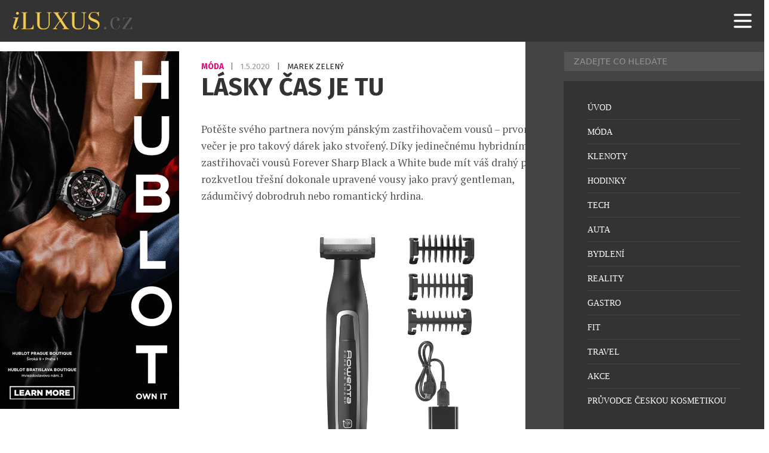

--- FILE ---
content_type: text/html; charset=UTF-8
request_url: https://iluxus.cz/2020/05/01/lasky-cas-je-tu/
body_size: 15109
content:
<!DOCTYPE html>
<html lang="cs">
<head>
    <meta charset="UTF-8">
    <meta http-equiv="X-UA-Compatible" content="IE=edge">
    <meta name="viewport" content="width=device-width, initial-scale=1.0">
	<meta name="robots" content="index, follow">


	<meta name="google-site-verification" content="RQ82MyoCWclWccyYh_dM4KmEqfE7ubj5nMRTKxFKTuM"><!-- iluxus -->
	<meta http-equiv="Cache-control" content="public"> 
	<meta name="title" content="Lásky čas je tu">
	<meta name="description" content="Potěšte svého partnera novým pánským zastřihovačem vousů &#8211; prvomájový večer je pro takový dárek jako stvořený. Díky jedinečnému hybridnímu zastř">
	<link rel="canonical" href="https://iluxus.cz/2020/05/01/lasky-cas-je-tu/">
	<link rel="image_src" href="https://iluxus.cz/wp-content/uploads/2020/05/rowenta_forever-sharp_tn6000_1.jpg">
	<link rel="previewimage" href="https://iluxus.cz/wp-content/uploads/2020/05/rowenta_forever-sharp_tn6000_1.jpg">

	<!-- open graph protocol -->
	<meta property="og:url" content="https://iluxus.cz/2020/05/01/lasky-cas-je-tu/">
	<meta property="og:title" content="Lásky čas je tu">
	<meta property="og:description" content="Potěšte svého partnera novým pánským zastřihovačem vousů &#8211; prvomájový večer je pro takový dárek jako stvořený. Díky jedinečnému hybridnímu zastř">
	<meta property="og:image" content="https://iluxus.cz/wp-content/uploads/2020/05/rowenta_forever-sharp_tn6000_1.jpg">
	<meta property="og:image:url" content="https://iluxus.cz/wp-content/uploads/2020/05/rowenta_forever-sharp_tn6000_1.jpg">

	<!-- twitter -->
	<meta name="twitter:card" content="summary">
	<meta name="twitter:url" content="https://iluxus.cz/2020/05/01/lasky-cas-je-tu/">
	<meta name="twitter:title" content="Lásky čas je tu">
	<meta name="twitter:description" content="Potěšte svého partnera novým pánským zastřihovačem vousů &#8211; prvomájový večer je pro takový dárek jako stvořený. Díky jedinečnému hybridnímu zastř">
	<meta name="twitter:image" content="https://iluxus.cz/wp-content/uploads/2020/05/rowenta_forever-sharp_tn6000_1.jpg">
	
	<!-- favicon -->
	<link rel="icon" type="image/png" href="/favicon/favicon-96x96.png" sizes="96x96" />
	<link rel="icon" type="image/svg+xml" href="/favicon/favicon.svg" />
	<link rel="shortcut icon" href="/favicon/favicon.ico" />
	<link rel="apple-touch-icon" sizes="180x180" href="/favicon/apple-touch-icon.png" />
	<link rel="manifest" href="/favicon/site.webmanifest" />

	<!-- styles -->
    <link rel="stylesheet" href="https://iluxus.cz/wp-content/themes/digicon-iluxus/css/digicon.css?49705590477062">
    <link rel="stylesheet" href="https://iluxus.cz/wp-content/themes/digicon-iluxus/css/digicon.add.css?49705590494224">


	<link rel="preconnect" href="https://fonts.googleapis.com">
	<link rel="preconnect" href="https://fonts.gstatic.com" crossorigin>
	<link href='//fonts.googleapis.com/css?family=Roboto+Condensed:400,700&subset=latin,latin-ext' rel='stylesheet' type='text/css'>
	<link href='//fonts.googleapis.com/css?family=Fira+Sans:400,700&subset=latin,latin-ext' rel='stylesheet' type='text/css'>
	<link href='//fonts.googleapis.com/css?family=Lato:400,700&subset=latin,latin-ext' rel='stylesheet' type='text/css'>
	<link href="//fonts.googleapis.com/css2?family=PT+Serif:ital,wght@0,400;0,700;1,400;1,700&display=swap" rel="stylesheet">
	<link href="https://fonts.googleapis.com/css2?family=Playfair+Display:ital,wght@0,400..900;1,400..900&display=swap" rel="stylesheet">

    <!-- <link rel="stylesheet" href="https://iluxus.cz/wp-content/themes/digicon-iluxus/fasm/css/all.min.css"> -->

	
    <link href="https://iluxus.cz/wp-content/themes/digicon-iluxus/js/slim-lightbox.min.css" rel="stylesheet">
    <script src="https://iluxus.cz/wp-content/themes/digicon-iluxus/js/slim-lightbox.min.js"></script> 


    <!-- Link Swiper CSS -->
    <link rel="stylesheet" href="https://iluxus.cz/wp-content/themes/digicon-iluxus/js/swiper-bundle.css" />
    <script src="https://iluxus.cz/wp-content/themes/digicon-iluxus/js/swiper-bundle.js"></script>

	<!-- jquery -->
    <script src="https://code.jquery.com/jquery-3.6.0.min.js" crossorigin="anonymous"></script>



	
	
	<script>
	// gemius iluxus.cz
	var pp_gemius_identifier = 'zUBA2_M8B39QF1JGtyafXpbxXhas22M235zkQkZubVf.F7';
	function gemius_pending(i) { window[i] = window[i] || function() {var x = window[i+'_pdata'] = window[i+'_pdata'] || []; x[x.length]=arguments;};};
	gemius_pending('gemius_hit'); gemius_pending('gemius_event'); gemius_pending('pp_gemius_hit'); gemius_pending('pp_gemius_event');
	(function(d,t) {try {var gt=d.createElement(t),s=d.getElementsByTagName(t)[0],l='http'+((location.protocol=='https:')?'s':''); gt.setAttribute('async','async');
	gt.setAttribute('defer','defer'); gt.src=l+'://spir.hit.gemius.pl/xgemius.js'; s.parentNode.insertBefore(gt,s);} catch (e) {}})(document,'script');
	</script>

    <title>Lásky čas je tu</title>
<meta name='robots' content='max-image-preview:large' />
<link rel="alternate" type="application/rss+xml" title="iLuxus.cz &raquo; RSS zdroj" href="https://iluxus.cz/feed/" />
<link rel="alternate" type="application/rss+xml" title="iLuxus.cz &raquo; RSS komentářů" href="https://iluxus.cz/comments/feed/" />
<link rel="canonical" href="https://iluxus.cz/2020/05/01/lasky-cas-je-tu/" />

    <!-- Google tag (gtag.js) iluxus.cz -->
    <script async src="https://www.googletagmanager.com/gtag/js?id=G-YY9Z55PE3E"></script>
    <script>
      window.dataLayer = window.dataLayer || [];
      function gtag(){dataLayer.push(arguments);}
      gtag('js', new Date());
      gtag('config', 'G-YY9Z55PE3E');
    </script>

    <script defer src="/mkstat.js" data-website-id="62210c32-728e-4cc7-8e4b-4c235d1d89d1"></script>

</head>
<body class="font-inter h-full">

		

	<!-- listovacka -->
	<!-- 
	<div id="listovacka"></div>
	<script src="https://rfapi.digicon.cz/img/listovacky-cross/nasehvezdy.cz.js"></script>
 	-->


	<!-- full -->
	<div id="container" class="w-full max-w-[1600px] mx-auto relative xoverflow-hidden">

		<!-- top menu -->
		<div>
			
<!-- menu -->


<style>
#nav-container {
  	position: fixed;
  	top: 0;
  	width: 100%;
  	max-width: 1600px;
  	/* height: 100vh; */
	height: 70px;
	z-index: 1000;
	background-color: transparent;
}
@media (min-width: 1024px) {
  #nav-container {
	top: 0;
  }
}


#nav-container * {
  visibility: visible;
}
.button {
  position: relative;
  display: flex;
  flex-direction: column;
  justify-content: center;
  z-index: 1;
  -webkit-appearance: none;
  appearance: none;
  border: 0;
  background: transparent;
  border-radius: 0;
  height: 70px;
  width: 30px;
  cursor: pointer;
  pointer-events: auto;
  /* margin-left: 25px; */
  touch-action: manipulation;
  -webkit-tap-highlight-color: rgba(0,0,0,0);
}
.icon-bar {
  display: block;
  width: 100%;
  height: 3px;
  background: #aaa;
  transition: .3s;
}
.icon-bar + .icon-bar {
  margin-top: 5px;
}




#mkinner {
	position: relative;
	z-index: 5000 !important;
	background-color: #333333;
}
</style>


<!-- mobile menu -->
<div id="nav-container">
	
	<div id="mkinner" class="flex justify-between px-[16px]">
		<div id="logo" class="h-full my-auto flex items-center">
			<a href="/" class="pointer-events-auto"><img src="https://iluxus.cz/wp-content/themes/digicon-iluxus/img/logo.png" alt="" class="h-[40px]"></a>
		</div>

		<button id="menuButton" class="button mr-[10px]" tabindex="0">
			<!-- SVG ikona hamburgeru -->
			<svg class="w-[40px] h-[40px] text-white" fill="none" stroke="currentColor" viewBox="0 0 24 24">
			<path stroke-linecap="round" stroke-linejoin="round" stroke-width="2"
				d="M4 6h16M4 12h16M4 18h16" />
			</svg>
		</button>
	</div>

</div>

		</div>


		<div class="mt-[70px] relative z-[100]" id="container">

			<div>
				<div class="w-full">
					

<div class="mt-2 lg:mt-2 w-full lg:flex px-[1rem] lg:px-0">

	<div class="hidden lg:block levasingle">
		<div class="mt-4 flex-none w-full h-full lg:w-[300px] mr-6 text-center">

  <div class="xsticky top-[90px] mb-0">


		<!-- reklama SIDEBAR 3 -->
	<div class="hidden lg:block w-full mx-auto text-center">
		<a href="https://www.hublot.com/en-cz" target="_blank">
			<img src="/upload/data/sidebar30/image.jpg?v=1754036157" alt="" class="w-full">
		</a>
	</div>	
	

	<div class="hidden lg:block w-full mt-3 mx-auto text-center">
	<script async src="https://pagead2.googlesyndication.com/pagead/js/adsbygoogle.js?client=ca-pub-0574440770634179" crossorigin="anonymous"></script>
	<!-- iluxus obsahová 300x300 -->
	<ins class="adsbygoogle"
	     style="display:inline-block;width:300px;height:300px"
	     data-ad-client="ca-pub-0574440770634179"
	     data-ad-slot="4524456604"></ins>
	<script>
         (adsbygoogle = window.adsbygoogle || []).push({});
	</script>
	</div>	


		<!-- reklama SIDEBAR 1 -->
	<div class="hidden lg:block w-full mt-3 mx-auto text-center">
		<a href="https://www.hodinky-koscom.cz/casio-g-shock-mr-g-limited-edition-mrg-b2000b-1a4dr-k0063942" target="_blank">
			<img src="/upload/data/sidebar31/image.jpg?v=1729268340" alt="" class="w-full">
		</a>
	</div>	
	

		<!-- reklama SIDEBAR 1 -->
	<div class="hidden lg:block w-full mt-3 mx-auto text-center">
		<a href="https://www.chronoshop.cz/muhle-glashutte-sar-rescue-timer-nautikblau" target="_blank">
			<img src="/upload/data/sidebar32/image.jpg?v=1754036167" alt="" class="w-full">
		</a>
	</div>	
	


  </div>
</div>
	</div>


	<div class="leva lg:flex flex-col gap-[2rem]">

		

		<div class="mt-[6.0rem] lg:mt-[2rem] flex justify-between lg:px-[0.8rem]">
			<div class="hidden text-cervena uppercase text-[12px] font-[600] tracking-wider">
				<a href="/rubrika/moda" class="hover:underline">				Móda				</a> 			</div>

			<p class="inline-block font-fira text-[13.6px] uppercase text-[#777777] transition duration-300 ease-in-out group-hover:text-opacity-70">
									<a href="/rubrika/moda" class="text-[#ee0077]  font-[700] group-hover:text-opacity-70 transition duration-300 ease-in-out">
						Móda					</a>
								<span class="mx-[0.5rem]">|</span>
				<span class="text-[#999999] group-hover:text-opacity-70 transition duration-300 ease-in-out"">
					1.5.2020				</span>
				<span class="mx-[0.5rem]">|</span>
				<span class="text-[#222222] group-hover:text-opacity-70 transition duration-300 ease-in-out"">
					Marek Zelený				</span>
			</p>			

		</div>





		<style>

		.spacer {
			margin-top: 1.0rem;
		}

		.clanek {
			-webkit-font-smoothing: antialiased;
			-moz-osx-font-smoothing: grayscale;
		}
		.clanek a {
			color: #27c4ff;
			text-decoration: underline;
			font-weight: 700;
		}
		.clanek p.wp-caption-text {
			font-size: 15px;
			line-height: 1.3;
			color: #666;
			/* 20241022
			margin-top: -1.0rem;
			*/
			margin-top: 6px;
			padding-top: 0;
			text-align: center;
		}
		.clanek img {
			max-width: 100%;
			height: auto;
			display: block;
			/* 20241022
			margin-top: 1.7rem;
			margin-bottom: 1.7rem;
			*/
			margin-top: 1.8rem;
			margin-bottom: 0;
		}
		/* .clanek figure {
			margin-top: 1.5rem;
			max-width: 100%;
		} */


		.clanek p {
			/* margin-top: 1.0rem; */
			/* margin-bottom: 1.5rem; */
			padding-bottom: 1.0rem;
		}

		.clanek br {
			/* 20241022
			display: none;
			margin-top: 0;
			margin-bottom: 0;
			*/
		}

		.clanek .premiumpopis p {
			padding-top: 0;
		}

		.clanek figcaption {
			font-size: 0.9rem;
			text-align: center;
			line-height: 1.6;
		}
		@media screen and (max-width: 767px) {
			.clanek figcaption {
				margin-top: 4px;
				font-size: 0.8rem;
				line-height: 1.4;
				text-align: center;
			}
		}



		/* mkuchar 2022-06-18 - blok a tlacitko ZDE v komercnim clanku */
		p.zdeblok {
			padding-top: 2rem;
			text-align: center;
			font-weight: bold;
		}		
		</style>
		
		<div class="lg:mt-0 lg:mx-auto lg:px-[0.8rem]">

			<div class="mt-[1rem] lg:mt-[0] text-[#333333] text-[1.8rem] leading-[1.2] lg:text-[2.58rem] lg:leading-[1.2] font-fira font-bold uppercase">
				Lásky čas je tu			</div>

									
			<article id="post-52062">
				<div class="clanek font-ptserif text-[#555555] text-[1.15rem] leading-[1.4] lg:text-[1.1rem] lg:leading-[1.6] lg:px-[0rem] pt-[1.0rem] lg:pt-0">
					

					<div class="article-content lg:mt-[2rem]">
						<p>Potěšte svého partnera novým pánským zastřihovačem vousů &#8211; prvomájový večer je pro takový dárek jako stvořený. Díky jedinečnému hybridnímu zastřihovači vousů Forever Sharp Black a White bude mít váš drahý pod rozkvetlou třešní dokonale upravené vousy jako pravý gentleman, zádumčivý dobrodruh nebo romantický hrdina.<br />
<a href="http://iluxus.cz/wp-content/uploads/2020/05/rowenta_forever-sharp_tn6000_1.jpg"><img fetchpriority="high" decoding="async" class="alignnone size-full wp-image-52063" src="http://iluxus.cz/wp-content/uploads/2020/05/rowenta_forever-sharp_tn6000_1.jpg" alt="" width="1200" height="858" srcset="https://iluxus.cz/wp-content/uploads/2020/05/rowenta_forever-sharp_tn6000_1.jpg 1200w, https://iluxus.cz/wp-content/uploads/2020/05/rowenta_forever-sharp_tn6000_1-500x358.jpg 500w, https://iluxus.cz/wp-content/uploads/2020/05/rowenta_forever-sharp_tn6000_1-980x701.jpg 980w, https://iluxus.cz/wp-content/uploads/2020/05/rowenta_forever-sharp_tn6000_1-150x107.jpg 150w, https://iluxus.cz/wp-content/uploads/2020/05/rowenta_forever-sharp_tn6000_1-768x549.jpg 768w" sizes="(max-width: 1200px) 100vw, 1200px" /></a>Se všestranným a voděodolným zastřihovačem vousů Rowenta Forever Sharp vytvoříte přesný styl podle svých představ, a to nejen na svátek lásky. Je to pomocník extrémně ostrý a nepostradatelný, se kterým můžete tvarovat, zastřihávat či holit vousy jakékoli délky bez podráždění pokožky. Jeho mimořádně efektivní a přesné zastřihování jedním tahem zaručí, že budete každý den vypadat skvěle. Díky samoostřící oboustranné čepeli ze 100% nerezové oceli nebudete muset břity měnit, což uvítá hlavně vaše peněženka.</p>
<p>Zastřihovač vydrží 90 až 120 minut bez dobíjení, což představuje asi dva měsíce běžného provozu a přibližně 26 kompletních zastřižení. Na jedno zastřižení jej díky funkci rychlonabíjení s použitím USB kabelu dobijete za neuvěřitelné 4 minuty! Jeho použití je snadné a velmi komfortní, neboť je lehký, přesně padne do ruky a samozřejmě je omyvatelný vodou. Součástí balení jsou 3 nástavce pro délku vousů 1, 3 a 5 mm. Bez nástavce je délka zastřižení na 0,4 mm.</p>
					</div>

				</div>




				
			</article>

			

			<style>
			.rf-kreditblokspacer {
				margin-top: 2rem;
			}
			.rf-fotokredit {
				margin-top: 0.2rem;
				font-size: 1.0rem;
				opacity: 70%;
			}
			.rf-zdrojekredit {
				margin-top: 0.2rem;
				font-size: 1.0rem;
				opacity: 70%;
			}
			</style>
			
									




						










			
		</div>

		<!-- end article -->

		<div class="hidden mt-8 mb-8 -md:grid grid-cols-2">

			<div class="">
									<span class="text-[14px] font-roboto uppercase text-gray-700 leading-8">Předchozí článek</span>
					<div class="border-l-8 border-gray-300 hover:border-[#cb0e16] text-[1.1rem] leading-[1.2] py-1 px-4">
						<strong class="nounderline"><a href="https://iluxus.cz/2020/04/30/lahev-sampanskeho-v-restauraci-savoya-zdarma/" rel="prev">Láhev šampaňského v restauraci Savoya zdarma</a></strong>					</div>
							</div>

			<div class="text-right">
									<span class="text-[14px] font-roboto uppercase text-gray-700 leading-8">Další článek</span>
					<div class="border-r-8 border-gray-300 hover:border-[#cb0e16] text-[1.1rem] leading-[1.2] py-1 px-4">
						<strong class="nounderline"><a href="https://iluxus.cz/2020/05/01/nejkrasnejsi-mista-sveta-ktera-znate-z-filmu/" rel="next">Nejkrásnější místa světa, která znáte z filmů</a></strong>					</div>
							</div>
		
		</div>





		<!-- related clanky -->
				<div class="mt-[2rem]">
							<div class="xflex gap-3 mb-[1rem] lg:mb-[1.6rem]">
					<div class="text-[1.4rem] uppercase font-semibold whitespace-nowrap">Související články</div>
					<!-- <div class="border-b border-gray-200 w-full relative -top-[15px]"></div> -->
					<div class="border-b-2 border-gray-400 w-full relative"></div>
				</div>
							
			<div class="w-full lg:flex gap-[2rem] group">
				<div class="lg:w-1/3 overflow-hidden">
					<a href="https://iluxus.cz/2026/01/21/regatta-great-outdoors-otevira-novou-prodejnu-ve-fashion-arena-prague-outlet/">
						<img src="https://iluxus.cz/wp-content/uploads/2026/01/fapo-otevreni-regatta-great-outdoors5.jpg" alt="Regatta Great Outdoors otevírá novou prodejnu ve  Fashion Arena Prague Outlet"
							class="w-full h-full aspect-[4/3] object-cover transition duration-300 ease-in-out group-hover:brightness-75">
					</a>
				</div>
				<div class="lg:w-2/3 lg:px-[1rem]">
					<h3 class="mt-[1.0rem] text-[1.3rem] lg:text-[24px] leading-[1.2] lg:leading-[1.3] uppercase font-fira font-[700] lg:text-[#222222] transition duration-300 ease-in-out group-hover:text-opacity-70">
						<a href="https://iluxus.cz/2026/01/21/regatta-great-outdoors-otevira-novou-prodejnu-ve-fashion-arena-prague-outlet/							" class="transition duration-300 ease-in-out">
							Regatta Great Outdoors otevírá novou prodejnu ve  Fashion Arena Prague Outlet						</a>
					</h3>
					<p class="lg:hidden mt-[0.5rem] font-fira text-[14px] uppercase text-[#777777] tracking-[0.5px] transition duration-300 ease-in-out group-hover:text-opacity-70">
						<a href="/rubrika/moda-volny_cas/" class="text-[#ee0077]  font-[700] group-hover:text-opacity-70 transition duration-300 ease-in-out">
							Volný čas						</a>
						<span class="hidden mx-[0.5rem]">|</span>
						<span class="hidden text-[#222222] group-hover:text-opacity-70 transition duration-300 ease-in-out"">
							Marek Zelený						</span>
						<span class="mx-[0.5rem]">|</span>
						<span class="text-[#222222] group-hover:text-opacity-70 transition duration-300 ease-in-out"">
							21.1.2026						</span>
					</p>					
					<!-- excerpt -->
					<p class="mt-[0.4rem] lg:mt-[0.5rem] text-[1.1rem] lg:text-[18px] font-ptserif leading-[1.4] line-clamp-4 lg:line-clamp-2 lg:text-[#777777] transition duration-300 ease-in-out group-hover:text-opacity-70">
						<a href="https://iluxus.cz/2026/01/21/regatta-great-outdoors-otevira-novou-prodejnu-ve-fashion-arena-prague-outlet/" class="transition duration-300 ease-in-out">
							Nabídka značek ve Fashion Arena Prague Outlet se v prosinci opět rozšířila. Novou prodejnu zde otevřela britská outdoorová značka Regatta Great Outdoors, která má více než čtyřicetiletou tradici a patří mezi zavedená jména v oblasti funkčního oblečení, obuvi a doplňků pro aktivní životní styl. Otevření nové prodejny reaguje na rostoucí zájem zákazníků o kvalitní a [&hellip;]						</a>
					</p>
					<!-- rubrika, autor a datum -->
					<p class="hidden lg:inline-block mt-[1rem] font-fira text-[14px] uppercase text-[#777777] tracking-[0.5px] transition duration-300 ease-in-out group-hover:text-opacity-70">
						<a href="/rubrika/moda-volny_cas/" class="text-[#ee0077]  font-[700] group-hover:text-opacity-70 transition duration-300 ease-in-out">
							Volný čas						</a>
						<span class="mx-[0.5rem]">|</span>
						<span class="text-[#222222] group-hover:text-opacity-70 transition duration-300 ease-in-out"">
							Marek Zelený						</span>
						<span class="mx-[0.5rem]">|</span>
						<span class="text-[#222222] group-hover:text-opacity-70 transition duration-300 ease-in-out"">
							21.1.2026						</span>
					</p>
				</div>
			</div>
				<!-- <div class="w-full mt-[1.5rem] mb-[1.5rem] px-[2rem] lg:mt-[1.5rem] lg:mb-[1.5rem] lg:px-[1rem]">
					<div class="border-b border-gray-200"></div>
				</div> -->
				<div class="mt-[2rem]"></div>
								
			<div class="w-full lg:flex gap-[2rem] group">
				<div class="lg:w-1/3 overflow-hidden">
					<a href="https://iluxus.cz/2026/01/20/jennifer-connelly-hvezdou-damske-kampane-louis-vuitton/">
						<img src="https://iluxus.cz/wp-content/uploads/2026/01/layout-440x285-f-wss26-dp2-intl-bd.jpg" alt="Jennifer Connelly hvězdou dámské kampaně Louis Vuitton"
							class="w-full h-full aspect-[4/3] object-cover transition duration-300 ease-in-out group-hover:brightness-75">
					</a>
				</div>
				<div class="lg:w-2/3 lg:px-[1rem]">
					<h3 class="mt-[1.0rem] text-[1.3rem] lg:text-[24px] leading-[1.2] lg:leading-[1.3] uppercase font-fira font-[700] lg:text-[#222222] transition duration-300 ease-in-out group-hover:text-opacity-70">
						<a href="https://iluxus.cz/2026/01/20/jennifer-connelly-hvezdou-damske-kampane-louis-vuitton/							" class="transition duration-300 ease-in-out">
							Jennifer Connelly hvězdou dámské kampaně Louis Vuitton						</a>
					</h3>
					<p class="lg:hidden mt-[0.5rem] font-fira text-[14px] uppercase text-[#777777] tracking-[0.5px] transition duration-300 ease-in-out group-hover:text-opacity-70">
						<a href="/rubrika/moda-damsky_svet/" class="text-[#ee0077]  font-[700] group-hover:text-opacity-70 transition duration-300 ease-in-out">
							Dámský svět						</a>
						<span class="hidden mx-[0.5rem]">|</span>
						<span class="hidden text-[#222222] group-hover:text-opacity-70 transition duration-300 ease-in-out"">
							Marek Zelený						</span>
						<span class="mx-[0.5rem]">|</span>
						<span class="text-[#222222] group-hover:text-opacity-70 transition duration-300 ease-in-out"">
							20.1.2026						</span>
					</p>					
					<!-- excerpt -->
					<p class="mt-[0.4rem] lg:mt-[0.5rem] text-[1.1rem] lg:text-[18px] font-ptserif leading-[1.4] line-clamp-4 lg:line-clamp-2 lg:text-[#777777] transition duration-300 ease-in-out group-hover:text-opacity-70">
						<a href="https://iluxus.cz/2026/01/20/jennifer-connelly-hvezdou-damske-kampane-louis-vuitton/" class="transition duration-300 ease-in-out">
							Louis Vuitton představuje dámskou kampaň pro sezónu jaro/léto 2026, poetický obraz s ambasadorkou módního domu Jennifer Connelly v hlavní roli. Autorkou fotografií je Cass Bird a kampaň zachycuje samotnou esenci přehlídky pro sezónu jaro/léto 2026 Nicolase Ghesquièra, uměleckého ředitele dámských kolekcí, která se odehrála v letních apartmánech Anny Rakouské, královny Francie, v prostorách Louvru. Kolekce [&hellip;]						</a>
					</p>
					<!-- rubrika, autor a datum -->
					<p class="hidden lg:inline-block mt-[1rem] font-fira text-[14px] uppercase text-[#777777] tracking-[0.5px] transition duration-300 ease-in-out group-hover:text-opacity-70">
						<a href="/rubrika/moda-damsky_svet/" class="text-[#ee0077]  font-[700] group-hover:text-opacity-70 transition duration-300 ease-in-out">
							Dámský svět						</a>
						<span class="mx-[0.5rem]">|</span>
						<span class="text-[#222222] group-hover:text-opacity-70 transition duration-300 ease-in-out"">
							Marek Zelený						</span>
						<span class="mx-[0.5rem]">|</span>
						<span class="text-[#222222] group-hover:text-opacity-70 transition duration-300 ease-in-out"">
							20.1.2026						</span>
					</p>
				</div>
			</div>
				<!-- <div class="w-full mt-[1.5rem] mb-[1.5rem] px-[2rem] lg:mt-[1.5rem] lg:mb-[1.5rem] lg:px-[1rem]">
					<div class="border-b border-gray-200"></div>
				</div> -->
				<div class="mt-[2rem]"></div>
								
			<div class="w-full lg:flex gap-[2rem] group">
				<div class="lg:w-1/3 overflow-hidden">
					<a href="https://iluxus.cz/2026/01/19/mesic-plny-barev-denimu-a-hrave-lehkosti/">
						<img src="https://iluxus.cz/wp-content/uploads/2026/01/rlw-keylook-602-look4-1184.jpg" alt="Měsíc plný barev, denimu a hravé lehkosti"
							class="w-full h-full aspect-[4/3] object-cover transition duration-300 ease-in-out group-hover:brightness-75">
					</a>
				</div>
				<div class="lg:w-2/3 lg:px-[1rem]">
					<h3 class="mt-[1.0rem] text-[1.3rem] lg:text-[24px] leading-[1.2] lg:leading-[1.3] uppercase font-fira font-[700] lg:text-[#222222] transition duration-300 ease-in-out group-hover:text-opacity-70">
						<a href="https://iluxus.cz/2026/01/19/mesic-plny-barev-denimu-a-hrave-lehkosti/							" class="transition duration-300 ease-in-out">
							Měsíc plný barev, denimu a hravé lehkosti						</a>
					</h3>
					<p class="lg:hidden mt-[0.5rem] font-fira text-[14px] uppercase text-[#777777] tracking-[0.5px] transition duration-300 ease-in-out group-hover:text-opacity-70">
						<a href="/rubrika/moda/" class="text-[#ee0077]  font-[700] group-hover:text-opacity-70 transition duration-300 ease-in-out">
							Móda						</a>
						<span class="hidden mx-[0.5rem]">|</span>
						<span class="hidden text-[#222222] group-hover:text-opacity-70 transition duration-300 ease-in-out"">
							Marek Zelený						</span>
						<span class="mx-[0.5rem]">|</span>
						<span class="text-[#222222] group-hover:text-opacity-70 transition duration-300 ease-in-out"">
							19.1.2026						</span>
					</p>					
					<!-- excerpt -->
					<p class="mt-[0.4rem] lg:mt-[0.5rem] text-[1.1rem] lg:text-[18px] font-ptserif leading-[1.4] line-clamp-4 lg:line-clamp-2 lg:text-[#777777] transition duration-300 ease-in-out group-hover:text-opacity-70">
						<a href="https://iluxus.cz/2026/01/19/mesic-plny-barev-denimu-a-hrave-lehkosti/" class="transition duration-300 ease-in-out">
							Únor přináší zvláštní období mezi sezónami. Stále ještě vrstvíme, ale už cítíme, že světlo se mění a šatník může začít dýchat lehčeji. Právě pro tyto přechodové dny vznikla nová kolekce s.Oliver, která staví na barvách, denimu a nenucené hravosti. Nejde o okázalé trendy, ale o přirozenou radost z oblékání, která se snadno stává součástí každodenního [&hellip;]						</a>
					</p>
					<!-- rubrika, autor a datum -->
					<p class="hidden lg:inline-block mt-[1rem] font-fira text-[14px] uppercase text-[#777777] tracking-[0.5px] transition duration-300 ease-in-out group-hover:text-opacity-70">
						<a href="/rubrika/moda/" class="text-[#ee0077]  font-[700] group-hover:text-opacity-70 transition duration-300 ease-in-out">
							Móda						</a>
						<span class="mx-[0.5rem]">|</span>
						<span class="text-[#222222] group-hover:text-opacity-70 transition duration-300 ease-in-out"">
							Marek Zelený						</span>
						<span class="mx-[0.5rem]">|</span>
						<span class="text-[#222222] group-hover:text-opacity-70 transition duration-300 ease-in-out"">
							19.1.2026						</span>
					</p>
				</div>
			</div>
				<!-- <div class="w-full mt-[1.5rem] mb-[1.5rem] px-[2rem] lg:mt-[1.5rem] lg:mb-[1.5rem] lg:px-[1rem]">
					<div class="border-b border-gray-200"></div>
				</div> -->
				<div class="mt-[2rem]"></div>
								
			<div class="w-full lg:flex gap-[2rem] group">
				<div class="lg:w-1/3 overflow-hidden">
					<a href="https://iluxus.cz/2026/01/19/zimni-komfort-pro-ctyrnohe-partaky-jak-mazlickum-doprat-pohodu-i-v-mrazech/">
						<img src="https://iluxus.cz/wp-content/uploads/2026/01/petexpert-snow-day-t20-wqna71.jpg" alt="Zimní komfort pro čtyřnohé parťáky: jak mazlíčkům dopřát pohodu i v mrazech"
							class="w-full h-full aspect-[4/3] object-cover transition duration-300 ease-in-out group-hover:brightness-75">
					</a>
				</div>
				<div class="lg:w-2/3 lg:px-[1rem]">
					<h3 class="mt-[1.0rem] text-[1.3rem] lg:text-[24px] leading-[1.2] lg:leading-[1.3] uppercase font-fira font-[700] lg:text-[#222222] transition duration-300 ease-in-out group-hover:text-opacity-70">
						<a href="https://iluxus.cz/2026/01/19/zimni-komfort-pro-ctyrnohe-partaky-jak-mazlickum-doprat-pohodu-i-v-mrazech/							" class="transition duration-300 ease-in-out">
							Zimní komfort pro čtyřnohé parťáky: jak mazlíčkům dopřát pohodu i v mrazech						</a>
					</h3>
					<p class="lg:hidden mt-[0.5rem] font-fira text-[14px] uppercase text-[#777777] tracking-[0.5px] transition duration-300 ease-in-out group-hover:text-opacity-70">
						<a href="/rubrika/moda-mazlicci/" class="text-[#ee0077]  font-[700] group-hover:text-opacity-70 transition duration-300 ease-in-out">
							Mazlíčci						</a>
						<span class="hidden mx-[0.5rem]">|</span>
						<span class="hidden text-[#222222] group-hover:text-opacity-70 transition duration-300 ease-in-out"">
							Marek Zelený						</span>
						<span class="mx-[0.5rem]">|</span>
						<span class="text-[#222222] group-hover:text-opacity-70 transition duration-300 ease-in-out"">
							19.1.2026						</span>
					</p>					
					<!-- excerpt -->
					<p class="mt-[0.4rem] lg:mt-[0.5rem] text-[1.1rem] lg:text-[18px] font-ptserif leading-[1.4] line-clamp-4 lg:line-clamp-2 lg:text-[#777777] transition duration-300 ease-in-out group-hover:text-opacity-70">
						<a href="https://iluxus.cz/2026/01/19/zimni-komfort-pro-ctyrnohe-partaky-jak-mazlickum-doprat-pohodu-i-v-mrazech/" class="transition duration-300 ease-in-out">
							Zatímco my si v zimních měsících užíváme teplo domova, horký čaj a vrstvy oblečení, naši mazlíčci se s chladným počasím vyrovnávají po svém. Mráz, sníh, led i posypová sůl na chodnících představují zvýšenou zátěž pro jejich organismus a kladou větší nároky na každodenní péči. Právě drobné úpravy běžné rutiny mohou rozhodnout o tom, zda se [&hellip;]						</a>
					</p>
					<!-- rubrika, autor a datum -->
					<p class="hidden lg:inline-block mt-[1rem] font-fira text-[14px] uppercase text-[#777777] tracking-[0.5px] transition duration-300 ease-in-out group-hover:text-opacity-70">
						<a href="/rubrika/moda-mazlicci/" class="text-[#ee0077]  font-[700] group-hover:text-opacity-70 transition duration-300 ease-in-out">
							Mazlíčci						</a>
						<span class="mx-[0.5rem]">|</span>
						<span class="text-[#222222] group-hover:text-opacity-70 transition duration-300 ease-in-out"">
							Marek Zelený						</span>
						<span class="mx-[0.5rem]">|</span>
						<span class="text-[#222222] group-hover:text-opacity-70 transition duration-300 ease-in-out"">
							19.1.2026						</span>
					</p>
				</div>
			</div>
				<!-- <div class="w-full mt-[1.5rem] mb-[1.5rem] px-[2rem] lg:mt-[1.5rem] lg:mb-[1.5rem] lg:px-[1rem]">
					<div class="border-b border-gray-200"></div>
				</div> -->
				<div class="mt-[2rem]"></div>
				
							<div class="mt-[2rem] lg:mt-[3rem] mb-[2.5rem] lg:mb-[1rem] flex justify-center items-center text-center gap-2 font-roboto text-[1.1rem]">
					<div class="bg-gray-400 hover:bg-gray-500 uppercase font-[700] text-white px-[2rem] 
						py-[8px] pt-[15px] lg:pt-[10px] text-[1.2rem] lg:text-[1.0rem] rounded text-center;">
						<a href="/rubrika/moda-mazlicci">Další články z rubriky ›</a>						<!-- <a href="/rubrika/moda-mazlicci">další články<br class="md:hidden"> z rubriky ›</a> -->
					</div>
									</div>
					</div>	

	</div> <!-- end leva -->

	<div class="prava">
		<div class="mt-4 flex-none w-full h-full lg:w-[300px] ml-6 text-center">

  <div class="xsticky top-[90px] mb-0">


		<!-- reklama SIDEBAR 3 -->
	<div class="hidden lg:block w-full mx-auto text-center">
		<a href="https://www.iwc.com/de/de/watch-collections/portugieser/iw501701-portugieser-automatic-42.html
" target="_blank">
			<img src="/upload/data/sidebar10/image.jpg?v=1729061353" alt="" class="w-full">
		</a>
	</div>	
	

	

		<!-- reklama SIDEBAR 1 -->
	<div class="hidden lg:block w-full mt-3 mx-auto text-center">
		<a href="https://rf-hobby.cz/profil/top-class/" target="_blank">
			<img src="/upload/data/sidebar20/image.jpg?v=1765187368" alt="" class="w-full">
		</a>
	</div>	
	

	
		<!-- reklama SIDEBAR 1 -->
	<div class="hidden lg:block w-full mt-3 mx-auto text-center">
		<a href="https://www.chronoshop.cz/muhle-glashutte-teutonia-iv-mondphase-gold" target="_blank">
			<img src="/upload/data/sidebar40/image.jpg?v=1751353372" alt="" class="w-full">
		</a>
	</div>	
	


  </div>
</div>
	</div>

</div>
				</div>

				<!-- sidebar -->
				<!-- <div class="">
									</div> -->

			</div><!-- end flex -->

			<div class="mt-[30px] px-[1rem] block lg:hidden">
					<!-- reklama SIDEBAR 2 MOBIL -->
	<div class="w-full mt-2 mx-auto text-center px-0">
		<span class="block text-center text-xs xborder-b text-gray-600 border-gray-400 mb-1">reklama</span>
		<a href="https://www.chronoshop.cz/muhle-glashutte-teutonia-iv-mondphase-gold" target="_blank">
			<img src="/upload/data/sidebar40/image.jpg?v=1751353372" alt="" class="w-full">
		</a>
	</div>
			</div>




			<div class="mt-[1rem] w-full lg:flex px-[1rem]">
	<div class="leva lg:flex flex-col gap-[2rem]">
			<!-- predplatne -->
			<div class="hidden mt-[3rem] px-[1rem] lg:px-0">
				<div class="bg-cervena text-white py-2 text-[1.3rem] font-sans font-[700] text-center uppercase">
					Objevte naše časopisy
				</div>
			</div>

			<div class="hidden mt-[1rem] -grid grid-cols-2 gap-y-[1rem] -lg:flex gap-[1rem] lg:gap-[2rem] ">
				
					<div class="w-full text-center mx-auto ">
						<div>
							<img src="https://rfapi.digicon.cz/img/obalky/muj-cas-na-kaficko.240.jpg" alt="" class="w-full aspect-[0.76] object-cover">
						</div>
						<div class="mt-[0.2rem]">
							<a href="https://send.cz/casopis/1505/muj-cas-na-kaficko" target="_blank" class="inline-block w-full uppercase py-[0.4rem] bg-cervena text-white font-medium text-[1.0rem] leading-[1.1]">tištěná verze</a>
						</div>
						<div class="mt-[0.2rem]">
							<a href="https://www.digiport.cz/vydani/floowie/1735-muj-cas-na-kaficko" target="_blank" class="inline-block w-full uppercase py-[0.4rem] bg-cervena text-white font-medium text-[1.0rem] leading-[1.1]">elektronická</a>
						</div>
					</div>
				
					<div class="w-full text-center mx-auto ">
						<div>
							<img src="https://rfapi.digicon.cz/img/obalky/muj-kousek-stesti.240.jpg" alt="" class="w-full aspect-[0.76] object-cover">
						</div>
						<div class="mt-[0.2rem]">
							<a href="https://send.cz/casopis/1506/muj-kousek-stesti" target="_blank" class="inline-block w-full uppercase py-[0.4rem] bg-cervena text-white font-medium text-[1.0rem] leading-[1.1]">tištěná verze</a>
						</div>
						<div class="mt-[0.2rem]">
							<a href="https://www.digiport.cz/vydani/floowie/1736-muj-kousek-stesti" target="_blank" class="inline-block w-full uppercase py-[0.4rem] bg-cervena text-white font-medium text-[1.0rem] leading-[1.1]">elektronická</a>
						</div>
					</div>
				
					<div class="w-full text-center mx-auto ">
						<div>
							<img src="https://rfapi.digicon.cz/img/obalky/stastna-hvezda.240.jpg" alt="" class="w-full aspect-[0.76] object-cover">
						</div>
						<div class="mt-[0.2rem]">
							<a href="https://send.cz/casopis/1504/moje-stastna-hvezda" target="_blank" class="inline-block w-full uppercase py-[0.4rem] bg-cervena text-white font-medium text-[1.0rem] leading-[1.1]">tištěná verze</a>
						</div>
						<div class="mt-[0.2rem]">
							<a href="https://www.digiport.cz/vydani/floowie/1734-moje-stastna-hvezda" target="_blank" class="inline-block w-full uppercase py-[0.4rem] bg-cervena text-white font-medium text-[1.0rem] leading-[1.1]">elektronická</a>
						</div>
					</div>
				
					<div class="w-full text-center mx-auto ">
						<div>
							<img src="https://rfapi.digicon.cz/img/obalky/moje-chvilka-pohody.240.jpg" alt="" class="w-full aspect-[0.76] object-cover">
						</div>
						<div class="mt-[0.2rem]">
							<a href="https://send.cz/casopis/1507/moje-chvilka-pohody" target="_blank" class="inline-block w-full uppercase py-[0.4rem] bg-cervena text-white font-medium text-[1.0rem] leading-[1.1]">tištěná verze</a>
						</div>
						<div class="mt-[0.2rem]">
							<a href="https://www.digiport.cz/vydani/floowie/1732-moje-chvilka-pohody" target="_blank" class="inline-block w-full uppercase py-[0.4rem] bg-cervena text-white font-medium text-[1.0rem] leading-[1.1]">elektronická</a>
						</div>
					</div>
				
					<div class="w-full text-center mx-auto ">
						<div>
							<img src="https://rfapi.digicon.cz/img/obalky/moje-sladke-tajemstvi.240.jpg" alt="" class="w-full aspect-[0.76] object-cover">
						</div>
						<div class="mt-[0.2rem]">
							<a href="https://send.cz/casopis/1508/moje-sladke-tajemstvi" target="_blank" class="inline-block w-full uppercase py-[0.4rem] bg-cervena text-white font-medium text-[1.0rem] leading-[1.1]">tištěná verze</a>
						</div>
						<div class="mt-[0.2rem]">
							<a href="https://www.digiport.cz/vydani/floowie/1733-moje-sladke-tajemstvi" target="_blank" class="inline-block w-full uppercase py-[0.4rem] bg-cervena text-white font-medium text-[1.0rem] leading-[1.1]">elektronická</a>
						</div>
					</div>
				
					<div class="w-full text-center mx-auto block lg:hidden">
						<div>
							<img src="https://rfapi.digicon.cz/img/obalky/muj-cas-na-kaficko-pro-zeny.240.jpg" alt="" class="w-full aspect-[0.76] object-cover">
						</div>
						<div class="mt-[0.2rem]">
							<a href="https://send.cz/casopis/1497/muj-cas-na-kaficko-pro-zeny" target="_blank" class="inline-block w-full uppercase py-[0.4rem] bg-cervena text-white font-medium text-[1.0rem] leading-[1.1]">tištěná verze</a>
						</div>
						<div class="mt-[0.2rem]">
							<a href="https://www.digiport.cz/vydani/floowie/1698-muj-cas-na-kaficko-pro-zeny" target="_blank" class="inline-block w-full uppercase py-[0.4rem] bg-cervena text-white font-medium text-[1.0rem] leading-[1.1]">elektronická</a>
						</div>
					</div>
				
			</div>





			<!-- <div class=""> -->
			<!-- dummy full width picture with height of 200px -->
			<!--
			<div class="mt-[1rem] hidden lg:block">
				<a href="https://rf-hobby.cz/profil/epocha-special/"><img src="https://rf-hobby.cz/wp-content/uploads/2024/06/nahoru-66-epochaspecial-1800x450-ok.jpg" alt=""></a>
			</div>
			-->

						<!-- reklama SIDEBAR 3 -->
			<div class="mt-[1rem] hidden lg:block">
				<a href="https://rf-hobby.cz/profil/top-class/" target="_blank">
					<img src="/upload/data/big/image.jpg?v=1765173930" alt="" class="w-full">
				</a>
			</div>	
			


			<!-- selfpromo15 -->
			<div class="px-0">
				<div class="mt-[1rem] lg:mt-0 bg-zinc-200 lg:bg-white pb-[1.0rem] lg:pb-0">
					<div class="bg-gray-400 text-white py-2 text-[1.2rem] lg:text-[1.3rem] font-sans font-[700] text-center uppercase">Nenechte si ujít další zajímavé články </div>
					<div class="mt-[1.0rem] lg:mt-[1rem] grid grid-cols-1 lg:grid-cols-3 gap-[1.0rem] lg:gap-[1.0rem] px-[1.0rem] lg:px-0">
											<div class="grid grid-cols-3 lg:grid-cols-2 gap-[0.5rem] font-sans">
				<div class="col-span-1">
					<a href="https://epochalnisvet.cz/cekanka-je-skvela-zimni-zelenina-2/?utm_source=iluxus.cz&amp;utm_medium=Self15" target="_blank">
						<img class="w-full aspect-[1] lg:aspect-[3/2] object-cover" src="https://rfapi.digicon.cz/img/self15/epochalnisvet.cz/47139.jpg" loading="lazy" alt="Čekanka je skvělá zimní zelenina">
					</a>
				</div>
				<div class="lg:py-2 col-span-2 lg:col-span-1">
					<a class="block text-[#db001b] text-[12px] lg:text-[0.9rem] leading-[1.0]" href="https://epochalnisvet.cz/cekanka-je-skvela-zimni-zelenina-2/?utm_source=iluxus.cz&amp;utm_medium=Self15" target="_blank\">
						epochalnisvet.cz					</a>
					<a class="mt-1 text-[1.1rem] lg:text-[1.0rem] leading-[1.1] font-bold lg:font-semibold line-clamp-2" href="https://epochalnisvet.cz/cekanka-je-skvela-zimni-zelenina-2/?utm_source=iluxus.cz&amp;utm_medium=Self15" target="_blank">
						Čekanka je skvělá zimní zelenina					</a>
					<a class="mt-1 text-[1.0rem] lg:text-[0.9rem] leading-[1.1] font-normal line-clamp-3" href="https://epochalnisvet.cz/cekanka-je-skvela-zimni-zelenina-2/?utm_source=iluxus.cz&amp;utm_medium=Self15" target="_blank">
						<span class="">Vztah k této zelenině by se dal možná charakterizovat jako rozporuplný. Jedni ji milují, druzí tvrdí, že je hořká, a pak je spoustu těch, kteří by ji třeba i koupili, ale prostě nevědí, co s ní, jak ji upravit. To poslední se dá napravit. &nbsp; Něco o rostlině Čekanka není jako salát, který se vyseje a sklízí</span>
					</a>
				</div>
			</div>
			
					<div class="grid grid-cols-3 lg:grid-cols-2 gap-[0.5rem] font-sans">
				<div class="col-span-1">
					<a href="https://epochanacestach.cz/zlato-z-darkova-jako-zdroj-vyjimecne-relaxace/?utm_source=iluxus.cz&amp;utm_medium=Self15" target="_blank">
						<img class="w-full aspect-[1] lg:aspect-[3/2] object-cover" src="https://rfapi.digicon.cz/img/self15/epochanacestach.cz/91596.jpg" loading="lazy" alt="Zlato z Darkova jako zdroj výjimečné relaxace">
					</a>
				</div>
				<div class="lg:py-2 col-span-2 lg:col-span-1">
					<a class="block text-[#db001b] text-[12px] lg:text-[0.9rem] leading-[1.0]" href="https://epochanacestach.cz/zlato-z-darkova-jako-zdroj-vyjimecne-relaxace/?utm_source=iluxus.cz&amp;utm_medium=Self15" target="_blank\">
						epochanacestach.cz					</a>
					<a class="mt-1 text-[1.1rem] lg:text-[1.0rem] leading-[1.1] font-bold lg:font-semibold line-clamp-2" href="https://epochanacestach.cz/zlato-z-darkova-jako-zdroj-vyjimecne-relaxace/?utm_source=iluxus.cz&amp;utm_medium=Self15" target="_blank">
						Zlato z Darkova jako zdroj výjimečné relaxace					</a>
					<a class="mt-1 text-[1.0rem] lg:text-[0.9rem] leading-[1.1] font-normal line-clamp-3" href="https://epochanacestach.cz/zlato-z-darkova-jako-zdroj-vyjimecne-relaxace/?utm_source=iluxus.cz&amp;utm_medium=Self15" target="_blank">
						<span class="">Léčivé účinky zcela unikátních jodobromových pramenů dokážou v historických Lázních Darkov využít naplno. Po pobytu zde celé vaše tělo zajásá. Oblast okolo Karviné má spousta lidí spojenou  s černouhelnými doly a měsíční krajinou, které je lepší se vyhnout. Ale nevěřte všemu, co se povídá. I tady narazíte na spoustu skvostů. A Lázně Darkov jsou jedním z nich. Léčí nervy i klouby</span>
					</a>
				</div>
			</div>
			
					<div class="grid grid-cols-3 lg:grid-cols-2 gap-[0.5rem] font-sans">
				<div class="col-span-1">
					<a href="https://historyplus.cz/cs-rozvedku-z-bomboveho-atentatu-usvedcili-grafologove-96317/?utm_source=iluxus.cz&amp;utm_medium=Self15" target="_blank">
						<img class="w-full aspect-[1] lg:aspect-[3/2] object-cover" src="https://rfapi.digicon.cz/img/self15/historyplus.cz/96317.jpg" loading="lazy" alt="Čs. rozvědku z bombového atentátu usvědčili grafologové">
					</a>
				</div>
				<div class="lg:py-2 col-span-2 lg:col-span-1">
					<a class="block text-[#db001b] text-[12px] lg:text-[0.9rem] leading-[1.0]" href="https://historyplus.cz/cs-rozvedku-z-bomboveho-atentatu-usvedcili-grafologove-96317/?utm_source=iluxus.cz&amp;utm_medium=Self15" target="_blank\">
						historyplus.cz					</a>
					<a class="mt-1 text-[1.1rem] lg:text-[1.0rem] leading-[1.1] font-bold lg:font-semibold line-clamp-2" href="https://historyplus.cz/cs-rozvedku-z-bomboveho-atentatu-usvedcili-grafologove-96317/?utm_source=iluxus.cz&amp;utm_medium=Self15" target="_blank">
						Čs. rozvědku z bombového atentátu usvědčili grafologové					</a>
					<a class="mt-1 text-[1.0rem] lg:text-[0.9rem] leading-[1.1] font-normal line-clamp-3" href="https://historyplus.cz/cs-rozvedku-z-bomboveho-atentatu-usvedcili-grafologove-96317/?utm_source=iluxus.cz&amp;utm_medium=Self15" target="_blank">
						<span class="">Byl to náročný týden. Setkání představitelů Evropského společenství uhlí a oceli mu dalo pořádně zabrat. Teď už si ale může štrasburský prefekt André-Marie Trémeaud odpočinout. Pozve pár francouzských politiků k sobě domů na oběd. Než usednou v jídelně ke stolu, dají si v salonku aperitiv. Klábosí, popíjejí drink a… Z vedlejšího pokoje se najednou ozve mohutný výbuch! &nbsp; Cíl</span>
					</a>
				</div>
			</div>
			
					<div class="grid grid-cols-3 lg:grid-cols-2 gap-[0.5rem] font-sans">
				<div class="col-span-1">
					<a href="https://enigmaplus.cz/tajemny-benben-inspirovali-stavbu-pyramid-mimozemstane/?utm_source=iluxus.cz&amp;utm_medium=Self15" target="_blank">
						<img class="w-full aspect-[1] lg:aspect-[3/2] object-cover" src="https://rfapi.digicon.cz/img/self15/enigmaplus.cz/164113.jpg" loading="lazy" alt="Tajemný benben: Inspirovali stavbu pyramid mimozemšťané?">
					</a>
				</div>
				<div class="lg:py-2 col-span-2 lg:col-span-1">
					<a class="block text-[#db001b] text-[12px] lg:text-[0.9rem] leading-[1.0]" href="https://enigmaplus.cz/tajemny-benben-inspirovali-stavbu-pyramid-mimozemstane/?utm_source=iluxus.cz&amp;utm_medium=Self15" target="_blank\">
						enigmaplus.cz					</a>
					<a class="mt-1 text-[1.1rem] lg:text-[1.0rem] leading-[1.1] font-bold lg:font-semibold line-clamp-2" href="https://enigmaplus.cz/tajemny-benben-inspirovali-stavbu-pyramid-mimozemstane/?utm_source=iluxus.cz&amp;utm_medium=Self15" target="_blank">
						Tajemný benben: Inspirovali stavbu pyramid mimozemšťané?					</a>
					<a class="mt-1 text-[1.0rem] lg:text-[0.9rem] leading-[1.1] font-normal line-clamp-3" href="https://enigmaplus.cz/tajemny-benben-inspirovali-stavbu-pyramid-mimozemstane/?utm_source=iluxus.cz&amp;utm_medium=Self15" target="_blank">
						<span class="">Faraon Pianchi přijíždí do města Héliopolis. Vstoupí do svatyně boha Re, aby na vlastní oči zahlédl tajemný předmět, který je zde uchováván. Doufá, že v takzvaném benbenu spatří samotné sluneční božst</span>
					</a>
				</div>
			</div>
			
					<div class="grid grid-cols-3 lg:grid-cols-2 gap-[0.5rem] font-sans">
				<div class="col-span-1">
					<a href="https://nejsemsama.cz/clanek/pecena-kachna-nadivana-pohankou-443123/?utm_source=iluxus.cz&amp;utm_medium=Self15" target="_blank">
						<img class="w-full aspect-[1] lg:aspect-[3/2] object-cover" src="https://rfapi.digicon.cz/img/self15/nejsemsama.cz/443123.jpg" loading="lazy" alt="Pečená kachna nadívaná pohankou">
					</a>
				</div>
				<div class="lg:py-2 col-span-2 lg:col-span-1">
					<a class="block text-[#db001b] text-[12px] lg:text-[0.9rem] leading-[1.0]" href="https://nejsemsama.cz/clanek/pecena-kachna-nadivana-pohankou-443123/?utm_source=iluxus.cz&amp;utm_medium=Self15" target="_blank\">
						nejsemsama.cz					</a>
					<a class="mt-1 text-[1.1rem] lg:text-[1.0rem] leading-[1.1] font-bold lg:font-semibold line-clamp-2" href="https://nejsemsama.cz/clanek/pecena-kachna-nadivana-pohankou-443123/?utm_source=iluxus.cz&amp;utm_medium=Self15" target="_blank">
						Pečená kachna nadívaná pohankou					</a>
					<a class="mt-1 text-[1.0rem] lg:text-[0.9rem] leading-[1.1] font-normal line-clamp-3" href="https://nejsemsama.cz/clanek/pecena-kachna-nadivana-pohankou-443123/?utm_source=iluxus.cz&amp;utm_medium=Self15" target="_blank">
						<span class="">Voňavé a syté jídlo s křupavou kůžičkou a lahodnou pohankovou nádivkou. Ingredience na 4 porce: ● 1 kachna (2–2,5 kg) ● 200 g pohanky ● 1 cibule ● 2 stroužky česneku ● 1 lžíce sádla ● 1 lžička majoránky ● 1 lžička kmínu ● sůl ● pepř Postup: Pohanku propláchněte a uvařte do poloměkka. Na sádle osmahněte nadrobno nakrájenou cibuli a česnek, přidejte pohanku, majoránku, pepř a sůl. Kachnu důkladně osolte zevnitř i zvenku, posypte kmínem</span>
					</a>
				</div>
			</div>
			
					<div class="grid grid-cols-3 lg:grid-cols-2 gap-[0.5rem] font-sans">
				<div class="col-span-1">
					<a href="https://panidomu.cz/co-o-vas-prozradi-snidane/?utm_source=iluxus.cz&amp;utm_medium=Self15" target="_blank">
						<img class="w-full aspect-[1] lg:aspect-[3/2] object-cover" src="https://rfapi.digicon.cz/img/self15/panidomu.cz/148942.jpg" loading="lazy" alt="Co o vás prozradí snídaně">
					</a>
				</div>
				<div class="lg:py-2 col-span-2 lg:col-span-1">
					<a class="block text-[#db001b] text-[12px] lg:text-[0.9rem] leading-[1.0]" href="https://panidomu.cz/co-o-vas-prozradi-snidane/?utm_source=iluxus.cz&amp;utm_medium=Self15" target="_blank\">
						panidomu.cz					</a>
					<a class="mt-1 text-[1.1rem] lg:text-[1.0rem] leading-[1.1] font-bold lg:font-semibold line-clamp-2" href="https://panidomu.cz/co-o-vas-prozradi-snidane/?utm_source=iluxus.cz&amp;utm_medium=Self15" target="_blank">
						Co o vás prozradí snídaně					</a>
					<a class="mt-1 text-[1.0rem] lg:text-[0.9rem] leading-[1.1] font-normal line-clamp-3" href="https://panidomu.cz/co-o-vas-prozradi-snidane/?utm_source=iluxus.cz&amp;utm_medium=Self15" target="_blank">
						<span class="">Snídáte cereálie nebo rohlík se salámem? Nebo ráno vůbec nejíte? Ať tak, či onak, snídaně hodně naznačí vaši budoucnost. Snídaně každého z nás mívají svůj tradiční charakter, výběr jídel málokdy měníme, jde zkrátka o zažitý ranní rituál. A to je podstatné. Vše, co se v naší životosprávě pravidelně opakuje, má dopad na naši tělesnou schránku</span>
					</a>
				</div>
			</div>
			
					<div class="grid grid-cols-3 lg:grid-cols-2 gap-[0.5rem] font-sans">
				<div class="col-span-1">
					<a href="https://21stoleti.cz/2026/01/22/stromy-jako-archiv-klimatu-letokruhy-odhaluji-minulost-extremnich-srazek-z-tropickych-cyklon/?utm_source=iluxus.cz&amp;utm_medium=Self15" target="_blank">
						<img class="w-full aspect-[1] lg:aspect-[3/2] object-cover" src="https://rfapi.digicon.cz/img/self15/21stoleti.cz/90962.jpg" loading="lazy" alt="Stromy jako archiv klimatu: Letokruhy odhalují minulost extrémních srážek z tropických cyklón">
					</a>
				</div>
				<div class="lg:py-2 col-span-2 lg:col-span-1">
					<a class="block text-[#db001b] text-[12px] lg:text-[0.9rem] leading-[1.0]" href="https://21stoleti.cz/2026/01/22/stromy-jako-archiv-klimatu-letokruhy-odhaluji-minulost-extremnich-srazek-z-tropickych-cyklon/?utm_source=iluxus.cz&amp;utm_medium=Self15" target="_blank\">
						21stoleti.cz					</a>
					<a class="mt-1 text-[1.1rem] lg:text-[1.0rem] leading-[1.1] font-bold lg:font-semibold line-clamp-2" href="https://21stoleti.cz/2026/01/22/stromy-jako-archiv-klimatu-letokruhy-odhaluji-minulost-extremnich-srazek-z-tropickych-cyklon/?utm_source=iluxus.cz&amp;utm_medium=Self15" target="_blank">
						Stromy jako archiv klimatu: Letokruhy odhalují minulost extrémních srážek z tropických cyklón					</a>
					<a class="mt-1 text-[1.0rem] lg:text-[0.9rem] leading-[1.1] font-normal line-clamp-3" href="https://21stoleti.cz/2026/01/22/stromy-jako-archiv-klimatu-letokruhy-odhaluji-minulost-extremnich-srazek-z-tropickych-cyklon/?utm_source=iluxus.cz&amp;utm_medium=Self15" target="_blank">
						<span class="">Vědci z Botanického ústavu Akademie věd ČR se podíleli na mezinárodním výzkumu, který ukazuje, že stromy jsou dlouhodobou a přesnou kronikou extrémních klimatických událostí. Výsledky publikované v ča</span>
					</a>
				</div>
			</div>
			
					<div class="grid grid-cols-3 lg:grid-cols-2 gap-[0.5rem] font-sans">
				<div class="col-span-1">
					<a href="https://rezidenceonline.cz/2025/08/04/sklo-jako-pusobivy-architektonicky-material/?utm_source=iluxus.cz&amp;utm_medium=Self15" target="_blank">
						<img class="w-full aspect-[1] lg:aspect-[3/2] object-cover" src="https://rfapi.digicon.cz/img/self15/rezidenceonline.cz/20503.jpg" loading="lazy" alt="Sklo jako působivý architektonický materiál">
					</a>
				</div>
				<div class="lg:py-2 col-span-2 lg:col-span-1">
					<a class="block text-[#db001b] text-[12px] lg:text-[0.9rem] leading-[1.0]" href="https://rezidenceonline.cz/2025/08/04/sklo-jako-pusobivy-architektonicky-material/?utm_source=iluxus.cz&amp;utm_medium=Self15" target="_blank\">
						rezidenceonline.cz					</a>
					<a class="mt-1 text-[1.1rem] lg:text-[1.0rem] leading-[1.1] font-bold lg:font-semibold line-clamp-2" href="https://rezidenceonline.cz/2025/08/04/sklo-jako-pusobivy-architektonicky-material/?utm_source=iluxus.cz&amp;utm_medium=Self15" target="_blank">
						Sklo jako působivý architektonický materiál					</a>
					<a class="mt-1 text-[1.0rem] lg:text-[0.9rem] leading-[1.1] font-normal line-clamp-3" href="https://rezidenceonline.cz/2025/08/04/sklo-jako-pusobivy-architektonicky-material/?utm_source=iluxus.cz&amp;utm_medium=Self15" target="_blank">
						<span class="">Velkoplošné prvky ze živého transparentního materiálu stavbu osvěžují, propouštějí do jejího nitra spoustu světla, a tím zlepšují kvalitu vnitřního prostředí. Navíc významně ovlivňují vzhled budovy. Tak jako dřevo a kámen v konstrukčních řešeních zdařile zastupuje ocel, výplně z cihelného či jiného zdiva zase velmi působivě nahrazuje sklo. Jeho vizuálního benefitu v podobě zrcadlení oblohy i</span>
					</a>
				</div>
			</div>
			
					<div class="grid grid-cols-3 lg:grid-cols-2 gap-[0.5rem] font-sans">
				<div class="col-span-1">
					<a href="https://iluxus.cz/2026/01/22/toyota-odhalila-specialni-edici-gr-yaris-inspirovanou-sebastienem-ogierem/?utm_source=iluxus.cz&amp;utm_medium=Self15" target="_blank">
						<img class="w-full aspect-[1] lg:aspect-[3/2] object-cover" src="https://rfapi.digicon.cz/img/self15/iluxus.cz/82026.jpg" loading="lazy" alt="Toyota odhalila speciální edici GR Yaris inspirovanou Sébastienem Ogierem">
					</a>
				</div>
				<div class="lg:py-2 col-span-2 lg:col-span-1">
					<a class="block text-[#db001b] text-[12px] lg:text-[0.9rem] leading-[1.0]" href="https://iluxus.cz/2026/01/22/toyota-odhalila-specialni-edici-gr-yaris-inspirovanou-sebastienem-ogierem/?utm_source=iluxus.cz&amp;utm_medium=Self15" target="_blank\">
						iluxus.cz					</a>
					<a class="mt-1 text-[1.1rem] lg:text-[1.0rem] leading-[1.1] font-bold lg:font-semibold line-clamp-2" href="https://iluxus.cz/2026/01/22/toyota-odhalila-specialni-edici-gr-yaris-inspirovanou-sebastienem-ogierem/?utm_source=iluxus.cz&amp;utm_medium=Self15" target="_blank">
						Toyota odhalila speciální edici GR Yaris inspirovanou Sébastienem Ogierem					</a>
					<a class="mt-1 text-[1.0rem] lg:text-[0.9rem] leading-[1.1] font-normal line-clamp-3" href="https://iluxus.cz/2026/01/22/toyota-odhalila-specialni-edici-gr-yaris-inspirovanou-sebastienem-ogierem/?utm_source=iluxus.cz&amp;utm_medium=Self15" target="_blank">
						<span class="">TOYOTA GAZOO Racing (TGR) během prvního letošního podniku světového rallyového šampionátu FIA, Rallye Monte-Carlo 2026, odhalila speciální edici GR Yaris „Sébastien Ogier 9x World Champion Edition“.</span>
					</a>
				</div>
			</div>
			
					<div class="grid grid-cols-3 lg:grid-cols-2 gap-[0.5rem] font-sans">
				<div class="col-span-1">
					<a href="https://tisicereceptu.cz/2026/01/22/skvela-domaci-hruskova-marmelada/?utm_source=iluxus.cz&amp;utm_medium=Self15" target="_blank">
						<img class="w-full aspect-[1] lg:aspect-[3/2] object-cover" src="https://rfapi.digicon.cz/img/self15/tisicereceptu.cz/9639.jpg" loading="lazy" alt="Skvělá domácí hrušková marmeláda">
					</a>
				</div>
				<div class="lg:py-2 col-span-2 lg:col-span-1">
					<a class="block text-[#db001b] text-[12px] lg:text-[0.9rem] leading-[1.0]" href="https://tisicereceptu.cz/2026/01/22/skvela-domaci-hruskova-marmelada/?utm_source=iluxus.cz&amp;utm_medium=Self15" target="_blank\">
						tisicereceptu.cz					</a>
					<a class="mt-1 text-[1.1rem] lg:text-[1.0rem] leading-[1.1] font-bold lg:font-semibold line-clamp-2" href="https://tisicereceptu.cz/2026/01/22/skvela-domaci-hruskova-marmelada/?utm_source=iluxus.cz&amp;utm_medium=Self15" target="_blank">
						Skvělá domácí hrušková marmeláda					</a>
					<a class="mt-1 text-[1.0rem] lg:text-[0.9rem] leading-[1.1] font-normal line-clamp-3" href="https://tisicereceptu.cz/2026/01/22/skvela-domaci-hruskova-marmelada/?utm_source=iluxus.cz&amp;utm_medium=Self15" target="_blank">
						<span class="">Chcete si palačinky vylepšit levnou domácí marmeládou? Připravili jsme pro vás super recept.  Ingredience  citronová šťáva 40 g zázvoru 500 g želírovacího cukru 950 g hrušek  Postup  Hrušky</span>
					</a>
				</div>
			</div>
			
					<div class="grid grid-cols-3 lg:grid-cols-2 gap-[0.5rem] font-sans">
				<div class="col-span-1">
					<a href="https://skutecnepribehy.cz/2026/01/22/hrichy-mladi-si-neseme-v-sobe/?utm_source=iluxus.cz&amp;utm_medium=Self15" target="_blank">
						<img class="w-full aspect-[1] lg:aspect-[3/2] object-cover" src="https://rfapi.digicon.cz/img/self15/skutecnepribehy.cz/25329.jpg" loading="lazy" alt="Hříchy mládí si neseme v sobě">
					</a>
				</div>
				<div class="lg:py-2 col-span-2 lg:col-span-1">
					<a class="block text-[#db001b] text-[12px] lg:text-[0.9rem] leading-[1.0]" href="https://skutecnepribehy.cz/2026/01/22/hrichy-mladi-si-neseme-v-sobe/?utm_source=iluxus.cz&amp;utm_medium=Self15" target="_blank\">
						skutecnepribehy.cz					</a>
					<a class="mt-1 text-[1.1rem] lg:text-[1.0rem] leading-[1.1] font-bold lg:font-semibold line-clamp-2" href="https://skutecnepribehy.cz/2026/01/22/hrichy-mladi-si-neseme-v-sobe/?utm_source=iluxus.cz&amp;utm_medium=Self15" target="_blank">
						Hříchy mládí si neseme v sobě					</a>
					<a class="mt-1 text-[1.0rem] lg:text-[0.9rem] leading-[1.1] font-normal line-clamp-3" href="https://skutecnepribehy.cz/2026/01/22/hrichy-mladi-si-neseme-v-sobe/?utm_source=iluxus.cz&amp;utm_medium=Self15" target="_blank">
						<span class="">Celé naše manželství jsem měla špatné svědomí. Manžel si totiž celý život myslel, že mě v mládí připravil o panenství. Ani si už úplně přesně nepamatuji, jak na to přišel. Zda jsem mu tehdy zalhala, nebo prostě bylo jeho přání otcem myšlenky a já ho při tom nechala. Byla jsem věčně zamilovaná Pravda ovšem byla ta, že jsem</span>
					</a>
				</div>
			</div>
			
					<div class="grid grid-cols-3 lg:grid-cols-2 gap-[0.5rem] font-sans">
				<div class="col-span-1">
					<a href="https://epochaplus.cz/nejenom-rytiri-ale-i-vrazi-vojensky-vyslouzilec-ma-na-svedomi-59-mordu/?utm_source=iluxus.cz&amp;utm_medium=Self15" target="_blank">
						<img class="w-full aspect-[1] lg:aspect-[3/2] object-cover" src="https://rfapi.digicon.cz/img/self15/epochaplus.cz/152379.jpg" loading="lazy" alt="Nejenom rytíři, ale i vrazi. Vojenský vysloužilec má na svědomí 59 mordů">
					</a>
				</div>
				<div class="lg:py-2 col-span-2 lg:col-span-1">
					<a class="block text-[#db001b] text-[12px] lg:text-[0.9rem] leading-[1.0]" href="https://epochaplus.cz/nejenom-rytiri-ale-i-vrazi-vojensky-vyslouzilec-ma-na-svedomi-59-mordu/?utm_source=iluxus.cz&amp;utm_medium=Self15" target="_blank\">
						epochaplus.cz					</a>
					<a class="mt-1 text-[1.1rem] lg:text-[1.0rem] leading-[1.1] font-bold lg:font-semibold line-clamp-2" href="https://epochaplus.cz/nejenom-rytiri-ale-i-vrazi-vojensky-vyslouzilec-ma-na-svedomi-59-mordu/?utm_source=iluxus.cz&amp;utm_medium=Self15" target="_blank">
						Nejenom rytíři, ale i vrazi. Vojenský vysloužilec má na svědomí 59 mordů					</a>
					<a class="mt-1 text-[1.0rem] lg:text-[0.9rem] leading-[1.1] font-normal line-clamp-3" href="https://epochaplus.cz/nejenom-rytiri-ale-i-vrazi-vojensky-vyslouzilec-ma-na-svedomi-59-mordu/?utm_source=iluxus.cz&amp;utm_medium=Self15" target="_blank">
						<span class="">Když se řekne středověk v českých zemích, většina si vybaví rytíře, hrady a kronikářské kroniky. Méně se ale mluví o těch, kdo ve stínu historie páchají nejtemnější zločiny. Martin Roháč, moravský bývalý voják-zbojník, dnes vyčnívá jako jeden z nejděsivějších zločinců tehdejší doby, i když vraždí už v 16. století, které je považováno už za nástup</span>
					</a>
				</div>
			</div>
			
							</div>
				</div>
			</div>


	</div>

	<div class="prava">
		<div class="mt-[2rem] lg:mt-4 flex-none w-full h-full lg:w-[300px] lg:ml-6 text-center">

  <div class="lg:sticky top-[90px] mb-0">


		<!-- reklama SIDEBAR 3 -->
	<div class="w-full mx-auto text-center">
		<a href="https://www.chronoshop.cz/muhle-glashutte-teutonia-iv-mondphase-gold" target="_blank">
			<img src="/upload/data/sidebar40/image.jpg?v=1751353372" alt="" class="w-full">
		</a>
	</div>	
	

	


  </div>
</div>
	</div>

</div>






		</div><!--container -->

		<!-- footer -->
		<!-- <div class="hidden lg:block w-full mt-4 bg-darkbg dark:bg-zinc-600 text-white"> -->
<div class="hidden lg:block w-full mt-4 bg-[#333333] text-white">
    <footer>

        <div class="mt-8 flex justify-between py-[2rem]">

            <div class="w-1/4 flex text-center px-8">

                <div class="bg-gray-200 dark:bg-gray-800 text-gray-700 dark:text-gray-200 p-4 pb-8">
    	            <p class="list-hlavicka uppercase text-[1.0rem] leading-[1.1] font-bold">
        	        	Předplatné časopisu
    	    	    </p>

            	    <p class="mt-2 text-center mx-auto">
                        <a href="https://rf-hobby.cz/profil/top-class/" target="_blank">
                    	    <img src="https://rfapi.digicon.cz/img/obalky/top-class.240.jpg" alt="" class="w-full max-w-[200px] border border-gray-600 mx-auto">
                        </a>
            	    </p>

            	    <!-- <div class="w-[14rem] mx-auto searchpagination nopadding text-[1rem]">
                    	<a class="mt-4 uppercase text-center w-full p-0" style="padding: 0;" href="https://send.cz/casopis/1486/21-stoleti" target="_blank">Tištěná verze</a>
                    	<a class="mt-2 uppercase text-center w-full p-0" style="padding: 0;" href="https://www.digiport.cz/vydani/floowie/1719-21-stoleti" target="_blank">Elektronická verze</a>
            	    </div>                 -->
        	    </div>

            </div> 


            <div class="w-2/4 px-8 flex flex-col justify-between">

                <div class="mt-0 text-center">
                    <span class="block lg:inline lg:pl-2 text-[1.4rem] lg:text-[1.2rem] font-semibold text-center">Navštivte také naše další internetové projekty:</span>
                </div>

                <div class="mt-[1rem] text-center">
                    <img src="https://rf-hobby.cz/wp-content/themes/purengine/images/logorfhobby.jpg" alt="" class="w-16 h-16 inline">
                </div>


                <div class="mt-[1rem] leading-[2.0] text-center font-[600] text-[1.0rem] lg:px-[6rem]">
                    <a class="m-2 border-b border-gray-300" href="https://rezidenceonline.cz" rel="noopener" target="_blank">RezidenceOnline.cz</a> 
                    <a class="m-2 border-b border-gray-300" href="https://epochaplus.cz" rel="noopener" target="_blank">Epochaplus.cz</a>
                    <a class="m-2 border-b border-gray-300" href="https://21stoleti.cz" rel="noopener" target="_blank">21Stoleti.cz</a>
                    <a class="m-2 border-b border-gray-300" href="https://enigmaplus.cz" rel="noopener" target="_blank">EnigmaPlus.cz</a>
                    <a class="m-2 border-b border-gray-300" href="https://epochalnisvet.cz" rel="noopener" target="_blank">EpochálníSvět.cz</a>
                    <a class="m-2 border-b border-gray-300" href="https://historyplus.cz" rel="noopener" target="_blank">HistoryPlus.cz</a> 
                    <a class="m-2 border-b border-gray-300" href="https://epochanacestach.cz" rel="noopener" target="_blank">EpochaNaCestach.cz</a>
                    <a class="m-2 border-b border-gray-300" href="https://nasehvezdy.cz" rel="noopener" target="_blank">NašeHvězdy.cz</a>
                    <a class="m-2 border-b border-gray-300" href="https://panidomu.cz" rel="noopener" target="_blank">PaníDomu.cz</a>
                    <a class="m-2 border-b border-gray-300" href="https://tisicereceptu.cz" rel="noopener" target="_blank">TisíceReceptů.cz</a>
                    <a class="m-2 border-b border-gray-300" href="https://skutecnepribehy.cz" rel="noopener" target="_blank">SkutečnéPříběhy.cz</a> 
                    <a class="m-2 border-b border-gray-300" href="https://darujtecasopis.cz" rel="noopener" target="_blank">DarujteČasopis.cz</a> 
                    <a class="m-2 border-b border-gray-300" href="https://nejsemsama.cz" rel="noopener" target="_blank">NejsemSama.cz</a>
                </div>
            </div>

            <div class="w-1/4 flex text-center px-8">

                <div class="w-full bg-gray-200 text-gray-700 p-4 flex">
                    <div class="my-auto">
                    <div class="text-center mx-auto">
                        <a href="https://rezidenceonline.cz" target="blank">
                            <img src="https://rf-hobby.cz/wp-content/uploads/2024/06/01-vzdusne-obyvaci-sestavy-od-nemeckeho-vyrobce-nobilia-mensi-480x368.jpg" alt="" class="w-[280px] mx-auto">
                        </a>
                    </div>

                    <div class="mt-[0.2rem] w-[280px] mx-auto">
                        <a href="https://rezidenceonline.cz" target="blank">
                            <button class="w-full bg-fcervena text-white text-[0.9rem] font-[700] py-[0.5rem] px-[1rem] uppercase rounded leading-[1.4]">
                            Inspirujte se!<br><span class="font-[500]">nový web o luxusním bydlení</span>
                            </button>
                        </a>
                    </div>
                    </div>
                </div>

            </div> 

        
        </div>

    </footer>
</div>











<div class="lg:hidden w-full mt-8 bg-[#333333] text-white">
    <footer>

        <div class="pt-[2rem]">

            <div class="text-center px-[1rem]">

                <div class="bg-gray-200 dark:bg-gray-800 text-gray-700 dark:text-gray-200 p-8 pb-8">
    	            <p class="list-hlavicka uppercase text-[1.0rem] leading-[1.1] font-bold">
        	        	Předplatné časopisu
    	    	    </p>

            	    <p class="mt-2 text-center mx-auto">
                        <a href="https://rf-hobby.cz/profil/top-class/" target="_blank">
                    	    <img src="https://rfapi.digicon.cz/img/obalky/top-class.480.jpg" alt="" class="w-full max-w-[280px] border border-gray-400 mx-auto">
                        </a>
            	    </p>

            	    <!-- <div class="w-[14rem] mx-auto searchpagination nopadding text-[1rem]">
                    	<a class="mt-4 uppercase text-center w-full p-0" style="padding: 0;" href="https://send.cz/casopis/1486/21-stoleti" target="_blank">Tištěná verze</a>
                    	<a class="mt-2 uppercase text-center w-full p-0" style="padding: 0;" href="https://www.digiport.cz/vydani/floowie/1719-21-stoleti" target="_blank">Elektronická verze</a>
            	    </div>                 -->
        	    </div>


            
                <div class="h-[2rem]"></div>



                <div class="bg-gray-200 text-gray-700 px-4 py-8">
    
                    <div class="w-full bg-gray-200 text-gray-700">
                        <div class="text-center mx-auto">
                            <a href="https://rezidenceonline.cz" target="blank">
                                <img src="https://rf-hobby.cz/wp-content/uploads/2024/06/01-vzdusne-obyvaci-sestavy-od-nemeckeho-vyrobce-nobilia-mensi-480x368.jpg" alt="" class="w-full max-w-[280px] border border-gray-400 mx-auto">
                            </a>                        
                        </div>

                        <div class="mt-[0.2rem] w-[280px] mx-auto">
                        <a href="https://rezidenceonline.cz" target="blank">
                            <button class="w-full bg-fcervena text-white text-[0.9rem] font-[700] py-[0.5rem] px-[1rem] uppercase rounded leading-[1.4]">
                            Inspirujte se!<br><span class="font-[500]">nový web o luxusním bydlení</span>
                            </button>
                        </a>
                        </div>
                    </div>

                </div>

            </div> 


            <div class="px-2 pt-8 pb-8">


                <p class="text-center">
                    <span class="block lg:inline lg:pl-2 text-[1.4rem] leading-[1.2] font-semibold text-center">Navštivte také naše další internetové projekty:</span>
                </p>
                <p class="mt-[20px] text-center">
                    <a href="https://rf-hobby.cz"><img src="https://rf-hobby.cz/wp-content/themes/purengine/images/logorfhobby.jpg" alt="" class="w-16 h-16 inline"></a>
                </p>

                <p class="mt-4 leading-[2.2] text-center text-[1.2rem]">
                    <a class="m-2 border-b border-gray-300" href="https://rezidenceonline.cz" rel="noopener" target="_blank">RezidenceOnline.cz</a> 
                    <a class="m-2 border-b border-gray-300" href="https://epochaplus.cz" rel="noopener" target="_blank">Epochaplus.cz</a>
                    <a class="m-2 border-b border-gray-300" href="https://21stoleti.cz" rel="noopener" target="_blank">21Stoleti.cz</a>
                    <a class="m-2 border-b border-gray-300" href="https://enigmaplus.cz" rel="noopener" target="_blank">EnigmaPlus.cz</a>
                    <a class="m-2 border-b border-gray-300" href="https://epochalnisvet.cz" rel="noopener" target="_blank">EpochálníSvět.cz</a>
                    <a class="m-2 border-b border-gray-300" href="https://historyplus.cz" rel="noopener" target="_blank">HistoryPlus.cz</a> 
                    <a class="m-2 border-b border-gray-300" href="https://epochanacestach.cz" rel="noopener" target="_blank">EpochaNaCestach.cz</a>
                    <a class="m-2 border-b border-gray-300" href="https://nasehvezdy.cz" rel="noopener" target="_blank">NašeHvězdy.cz</a>
                    <a class="m-2 border-b border-gray-300" href="https://panidomu.cz" rel="noopener" target="_blank">PaníDomu.cz</a>
                    <a class="m-2 border-b border-gray-300" href="https://tisicereceptu.cz" rel="noopener" target="_blank">TisíceReceptů.cz</a>
                    <a class="m-2 border-b border-gray-300" href="https://skutecnepribehy.cz" rel="noopener" target="_blank">SkutečnéPříběhy.cz</a> 
                    <a class="m-2 border-b border-gray-300" href="https://darujtecasopis.cz" rel="noopener" target="_blank">DarujteČasopis.cz</a> 
                    <a class="m-2 border-b border-gray-300" href="https://nejsemsama.cz" rel="noopener" target="_blank">NejsemSama.cz</a>
                </p>
            </div>

        
        </div>

    </footer>
</div>





<div class="mt-[2rem] pt-[0.5rem] lg:flex text-lg lg:text-[0.9rem] pb-0 border-t border-gray-200 lg:px-[1rem]">
    <div class="w-full lg:flex justify-start pb-2 text-center">
        <div class="font-bold lg:p-2"><a href="/">www.iluxus.cz</a></div>
        <!-- <div class="lg:p-2"><a href="/" class="underline whitespace-nowrap">O nás, kontakty na redakci, reklama</a></div> -->
        <div class="lg:p-2"><span class="hidden lg:inline">|</span></div>
        <div class="lg:p-2"><a href="https://rf-hobby.cz/dokumenty/rfhobby-gdpr.pdf" class="underline">Zásady ochrany osobních údajů</a></div>
    </div>
          
    <div class="p-2 text-center lg:text-right justify-self-end whitespace-nowrap">Copyright © <a href="https://rf-hobby.cz/" class="underline" target="_blank">RF-Hobby.cz</a></div>
</div>


<div style="font-size: 12px; text-align: center; padding-bottom: 16px;">
    Provozovatel: RF HOBBY, s. r. o., Bohdalecká 6/1420, 101 00 Praha 10, IČO: 26155672, tel.: 420 281 090 611, e-mail: sekretariat@rf-hobby.cz
</div>

   
<script defer>
$(document).ready(function() {
  var audios = {};

  $('.play-pause-btn').on('click', function() {
    var $btn = $(this);
    var audioId = $btn.data('src');
    var audioUrl = "https://iluxus.cz/wp-content/themes/digicon-iluxus/audio.php?audioId=" + encodeURIComponent(audioId);

    var $audio = audios[audioId];
    if (!$audio) {
      $audio = new Audio(audioUrl);
      audios[audioId] = $audio;
      $audio.addEventListener('ended', function() {
        $('.play-pause-btn[data-src="' + audioId + '"]').find('.icon-play').show();
        $('.play-pause-btn[data-src="' + audioId + '"]').find('.icon-pause').hide();
      });
    }

    if ($audio.paused) {
      $audio.play();
      $('.play-pause-btn[data-src="' + audioId + '"]').find('.icon-play').hide();
      $('.play-pause-btn[data-src="' + audioId + '"]').find('.icon-pause').show();
    } else {
      $audio.pause();
      $('.play-pause-btn[data-src="' + audioId + '"]').find('.icon-play').show();
      $('.play-pause-btn[data-src="' + audioId + '"]').find('.icon-pause').hide();
    }
  });
});
</script>







		<!-- Posuvné menu -->
		<style>
		@layer utilities {
		.clip-path-inset {
			clip-path: inset(0 0 0 100%);
		}
		.clip-path-full {
			clip-path: inset(0 0 0 0);
		}
		}
		</style>		
		<!-- Menu -->
		<div id="menu" class="fixed top-[70px] z-[200] lg:top-[70px] bottom-0 bg-[#333333] lg:bg-[#444444] 
		text-white xshadow-lg transition-all duration-300 w-full lg:w-[400px] clip-path-inset">
			<!-- wordpress search  -->
			<div class="mt-[1rem] px-[2rem] lg:px-0 lg:ml-[4rem] relative">
			<form role="search" method="get" class="search-form" action="https://iluxus.cz/">
				<input type="search" class="w-full h-full px-[1rem] text-[0.85rem] 
				bg-[#555555] border-b border-[#444444] text-[#ffffff] placeholder-[#959494] placeholder-[0.85rem] font-sans uppercase" placeholder="Zadejte co hledáte" aria-label="Search" value="" name="s">
				<button type="submit" class="lg:hidden absolute top-0 right-[2rem] lg:right-0 h-full px-[1rem] text-[1.3rem] text-[#ffffff] bg-gray-700 uppercase">
					<svg xmlns="http://www.w3.org/2000/svg" class="h-6 w-6" fill="none" viewBox="0 0 24 24" stroke="currentColor">
						<path stroke-linecap="round" stroke-linejoin="round" stroke-width="2" d="M15 15l5-5m0 0l-5-5m5 5H4"></path>
					</svg>
				</button>
			</form>
			</div>
  			<!-- Obsah menu -->
  			<nav class="h-full flex flex-col justify-center lg:justify-start bg-[#333333] lg:mt-[1rem] lg:ml-[4rem]">
    			<ul class="lg:pt-[2rem] px-[2.5rem] font-serif font-[300] text-[#ffffff] text-[1.1rem] lg:text-[0.90rem] lg:leading-[1.7] uppercase lg:text-left">
     				<li class="mb-2 pb-2 border-b border-[#444444]"><a href="/">Úvod</a></li>
					<li class="mb-2 pb-2 border-b border-[#444444]"><a href="/rubrika/moda/">Móda</a></li>
					<li class="mb-2 pb-2 border-b border-[#444444]"><a href="/rubrika/klenoty/">Klenoty</a></li>
					<li class="mb-2 pb-2 border-b border-[#444444]"><a href="/rubrika/hodinky/">Hodinky</a></li>
					<li class="mb-2 pb-2 border-b border-[#444444]"><a href="/rubrika/tech/">Tech</a></li>
					<li class="mb-2 pb-2 border-b border-[#444444]"><a href="/rubrika/auta/">Auta</a></li>
					<li class="mb-2 pb-2 border-b border-[#444444]"><a href="/rubrika/bydleni/">Bydlení</a></li>
					<li class="mb-2 pb-2 border-b border-[#444444]"><a href="/rubrika/reality/">Reality</a></li>
					<li class="mb-2 pb-2 border-b border-[#444444]"><a href="/rubrika/gastro/">Gastro</a></li>
					<li class="mb-2 pb-2 border-b border-[#444444]"><a href="/rubrika/fit/">Fit</a></li>
					<li class="mb-2 pb-2 border-b border-[#444444]"><a href="/rubrika/travel/">Travel</a></li>
					<li class="mb-2 pb-2 border-b border-[#444444]"><a href="/rubrika/akce/">Akce</a></li>
					<li class="mb-2 pb-2"><a href="/pruvodce-ceskou-kosmetikou/">Průvodce českou kosmetikou</a></li>
				</ul>
			</nav>
		</div>


	</div><!-- end of w-full -->




	<!-- JavaScript -->
<script>
  const container = document.getElementById('container');
  const menu = document.getElementById('menu');
  const menuButton = document.getElementById('menuButton');

	function updateMenuPosition() {
	const containerRect = container.getBoundingClientRect();
	const offset = document.documentElement.clientWidth - containerRect.right;
	menu.style.right = offset + 'px';
	}

  function toggleMenu() {
    menu.classList.toggle('clip-path-full');
    menu.classList.toggle('clip-path-inset');

    if (menu.classList.contains('clip-path-full')) {
      // Menu je otevřené, přidáme posluchač události na dokument
      document.addEventListener('click', outsideClickListener);
    } else {
      // Menu je zavřené, odstraníme posluchač události
      document.removeEventListener('click', outsideClickListener);
    }
  }

  function outsideClickListener(event) {
    // Pokud klik nebyl na menu ani na tlačítko menu
    if (!menu.contains(event.target) && !menuButton.contains(event.target)) {
      toggleMenu();
    }
  }

  // Přepínání menu při kliknutí na ikonu
  menuButton.addEventListener('click', function(event) {
    event.stopPropagation(); // Zastaví propagaci kliknutí, aby se nespustil outsideClickListener
    toggleMenu();
  });

  // Aktualizace pozice menu při načtení stránky a změně velikosti okna
  window.addEventListener('load', updateMenuPosition);
  window.addEventListener('resize', updateMenuPosition);
</script>
</body>
</html>


--- FILE ---
content_type: text/html; charset=utf-8
request_url: https://www.google.com/recaptcha/api2/aframe
body_size: 268
content:
<!DOCTYPE HTML><html><head><meta http-equiv="content-type" content="text/html; charset=UTF-8"></head><body><script nonce="o7O5uJlf6Q4Mub2gWzjF7A">/** Anti-fraud and anti-abuse applications only. See google.com/recaptcha */ try{var clients={'sodar':'https://pagead2.googlesyndication.com/pagead/sodar?'};window.addEventListener("message",function(a){try{if(a.source===window.parent){var b=JSON.parse(a.data);var c=clients[b['id']];if(c){var d=document.createElement('img');d.src=c+b['params']+'&rc='+(localStorage.getItem("rc::a")?sessionStorage.getItem("rc::b"):"");window.document.body.appendChild(d);sessionStorage.setItem("rc::e",parseInt(sessionStorage.getItem("rc::e")||0)+1);localStorage.setItem("rc::h",'1769170462457');}}}catch(b){}});window.parent.postMessage("_grecaptcha_ready", "*");}catch(b){}</script></body></html>

--- FILE ---
content_type: text/css
request_url: https://iluxus.cz/wp-content/themes/digicon-iluxus/css/digicon.css?49705590477062
body_size: 9512
content:
/*
! tailwindcss v3.4.4 | MIT License | https://tailwindcss.com
*/

/*
1. Prevent padding and border from affecting element width. (https://github.com/mozdevs/cssremedy/issues/4)
2. Allow adding a border to an element by just adding a border-width. (https://github.com/tailwindcss/tailwindcss/pull/116)
*/

*,
::before,
::after {
  box-sizing: border-box;
  /* 1 */
  border-width: 0;
  /* 2 */
  border-style: solid;
  /* 2 */
  border-color: #e5e7eb;
  /* 2 */
}

::before,
::after {
  --tw-content: '';
}

/*
1. Use a consistent sensible line-height in all browsers.
2. Prevent adjustments of font size after orientation changes in iOS.
3. Use a more readable tab size.
4. Use the user's configured `sans` font-family by default.
5. Use the user's configured `sans` font-feature-settings by default.
6. Use the user's configured `sans` font-variation-settings by default.
7. Disable tap highlights on iOS
*/

html,
:host {
  line-height: 1.5;
  /* 1 */
  -webkit-text-size-adjust: 100%;
  /* 2 */
  -moz-tab-size: 4;
  /* 3 */
  -o-tab-size: 4;
     tab-size: 4;
  /* 3 */
  font-family: ui-sans-serif, system-ui, sans-serif, "Apple Color Emoji", "Segoe UI Emoji", "Segoe UI Symbol", "Noto Color Emoji";
  /* 4 */
  font-feature-settings: normal;
  /* 5 */
  font-variation-settings: normal;
  /* 6 */
  -webkit-tap-highlight-color: transparent;
  /* 7 */
}

/*
1. Remove the margin in all browsers.
2. Inherit line-height from `html` so users can set them as a class directly on the `html` element.
*/

body {
  margin: 0;
  /* 1 */
  line-height: inherit;
  /* 2 */
}

/*
1. Add the correct height in Firefox.
2. Correct the inheritance of border color in Firefox. (https://bugzilla.mozilla.org/show_bug.cgi?id=190655)
3. Ensure horizontal rules are visible by default.
*/

hr {
  height: 0;
  /* 1 */
  color: inherit;
  /* 2 */
  border-top-width: 1px;
  /* 3 */
}

/*
Add the correct text decoration in Chrome, Edge, and Safari.
*/

abbr:where([title]) {
  -webkit-text-decoration: underline dotted;
          text-decoration: underline dotted;
}

/*
Remove the default font size and weight for headings.
*/

h1,
h2,
h3,
h4,
h5,
h6 {
  font-size: inherit;
  font-weight: inherit;
}

/*
Reset links to optimize for opt-in styling instead of opt-out.
*/

a {
  color: inherit;
  text-decoration: inherit;
}

/*
Add the correct font weight in Edge and Safari.
*/

b,
strong {
  font-weight: bolder;
}

/*
1. Use the user's configured `mono` font-family by default.
2. Use the user's configured `mono` font-feature-settings by default.
3. Use the user's configured `mono` font-variation-settings by default.
4. Correct the odd `em` font sizing in all browsers.
*/

code,
kbd,
samp,
pre {
  font-family: ui-monospace, SFMono-Regular, Menlo, Monaco, Consolas, "Liberation Mono", "Courier New", monospace;
  /* 1 */
  font-feature-settings: normal;
  /* 2 */
  font-variation-settings: normal;
  /* 3 */
  font-size: 1em;
  /* 4 */
}

/*
Add the correct font size in all browsers.
*/

small {
  font-size: 80%;
}

/*
Prevent `sub` and `sup` elements from affecting the line height in all browsers.
*/

sub,
sup {
  font-size: 75%;
  line-height: 0;
  position: relative;
  vertical-align: baseline;
}

sub {
  bottom: -0.25em;
}

sup {
  top: -0.5em;
}

/*
1. Remove text indentation from table contents in Chrome and Safari. (https://bugs.chromium.org/p/chromium/issues/detail?id=999088, https://bugs.webkit.org/show_bug.cgi?id=201297)
2. Correct table border color inheritance in all Chrome and Safari. (https://bugs.chromium.org/p/chromium/issues/detail?id=935729, https://bugs.webkit.org/show_bug.cgi?id=195016)
3. Remove gaps between table borders by default.
*/

table {
  text-indent: 0;
  /* 1 */
  border-color: inherit;
  /* 2 */
  border-collapse: collapse;
  /* 3 */
}

/*
1. Change the font styles in all browsers.
2. Remove the margin in Firefox and Safari.
3. Remove default padding in all browsers.
*/

button,
input,
optgroup,
select,
textarea {
  font-family: inherit;
  /* 1 */
  font-feature-settings: inherit;
  /* 1 */
  font-variation-settings: inherit;
  /* 1 */
  font-size: 100%;
  /* 1 */
  font-weight: inherit;
  /* 1 */
  line-height: inherit;
  /* 1 */
  letter-spacing: inherit;
  /* 1 */
  color: inherit;
  /* 1 */
  margin: 0;
  /* 2 */
  padding: 0;
  /* 3 */
}

/*
Remove the inheritance of text transform in Edge and Firefox.
*/

button,
select {
  text-transform: none;
}

/*
1. Correct the inability to style clickable types in iOS and Safari.
2. Remove default button styles.
*/

button,
input:where([type='button']),
input:where([type='reset']),
input:where([type='submit']) {
  -webkit-appearance: button;
  /* 1 */
  background-color: transparent;
  /* 2 */
  background-image: none;
  /* 2 */
}

/*
Use the modern Firefox focus style for all focusable elements.
*/

:-moz-focusring {
  outline: auto;
}

/*
Remove the additional `:invalid` styles in Firefox. (https://github.com/mozilla/gecko-dev/blob/2f9eacd9d3d995c937b4251a5557d95d494c9be1/layout/style/res/forms.css#L728-L737)
*/

:-moz-ui-invalid {
  box-shadow: none;
}

/*
Add the correct vertical alignment in Chrome and Firefox.
*/

progress {
  vertical-align: baseline;
}

/*
Correct the cursor style of increment and decrement buttons in Safari.
*/

::-webkit-inner-spin-button,
::-webkit-outer-spin-button {
  height: auto;
}

/*
1. Correct the odd appearance in Chrome and Safari.
2. Correct the outline style in Safari.
*/

[type='search'] {
  -webkit-appearance: textfield;
  /* 1 */
  outline-offset: -2px;
  /* 2 */
}

/*
Remove the inner padding in Chrome and Safari on macOS.
*/

::-webkit-search-decoration {
  -webkit-appearance: none;
}

/*
1. Correct the inability to style clickable types in iOS and Safari.
2. Change font properties to `inherit` in Safari.
*/

::-webkit-file-upload-button {
  -webkit-appearance: button;
  /* 1 */
  font: inherit;
  /* 2 */
}

/*
Add the correct display in Chrome and Safari.
*/

summary {
  display: list-item;
}

/*
Removes the default spacing and border for appropriate elements.
*/

blockquote,
dl,
dd,
h1,
h2,
h3,
h4,
h5,
h6,
hr,
figure,
p,
pre {
  margin: 0;
}

fieldset {
  margin: 0;
  padding: 0;
}

legend {
  padding: 0;
}

ol,
ul,
menu {
  list-style: none;
  margin: 0;
  padding: 0;
}

/*
Reset default styling for dialogs.
*/

dialog {
  padding: 0;
}

/*
Prevent resizing textareas horizontally by default.
*/

textarea {
  resize: vertical;
}

/*
1. Reset the default placeholder opacity in Firefox. (https://github.com/tailwindlabs/tailwindcss/issues/3300)
2. Set the default placeholder color to the user's configured gray 400 color.
*/

input::-moz-placeholder, textarea::-moz-placeholder {
  opacity: 1;
  /* 1 */
  color: #9ca3af;
  /* 2 */
}

input::placeholder,
textarea::placeholder {
  opacity: 1;
  /* 1 */
  color: #9ca3af;
  /* 2 */
}

/*
Set the default cursor for buttons.
*/

button,
[role="button"] {
  cursor: pointer;
}

/*
Make sure disabled buttons don't get the pointer cursor.
*/

:disabled {
  cursor: default;
}

/*
1. Make replaced elements `display: block` by default. (https://github.com/mozdevs/cssremedy/issues/14)
2. Add `vertical-align: middle` to align replaced elements more sensibly by default. (https://github.com/jensimmons/cssremedy/issues/14#issuecomment-634934210)
   This can trigger a poorly considered lint error in some tools but is included by design.
*/

img,
svg,
video,
canvas,
audio,
iframe,
embed,
object {
  display: block;
  /* 1 */
  vertical-align: middle;
  /* 2 */
}

/*
Constrain images and videos to the parent width and preserve their intrinsic aspect ratio. (https://github.com/mozdevs/cssremedy/issues/14)
*/

img,
video {
  max-width: 100%;
  height: auto;
}

/* Make elements with the HTML hidden attribute stay hidden by default */

[hidden] {
  display: none;
}

[type='text'],[type='email'],[type='url'],[type='password'],[type='number'],[type='date'],[type='datetime-local'],[type='month'],[type='search'],[type='tel'],[type='time'],[type='week'],[multiple],textarea,select {
  -webkit-appearance: none;
     -moz-appearance: none;
          appearance: none;
  background-color: #fff;
  border-color: #6b7280;
  border-width: 1px;
  border-radius: 0px;
  padding-top: 0.5rem;
  padding-right: 0.75rem;
  padding-bottom: 0.5rem;
  padding-left: 0.75rem;
  font-size: 1rem;
  line-height: 1.5rem;
  --tw-shadow: 0 0 #0000;
}

[type='text']:focus, [type='email']:focus, [type='url']:focus, [type='password']:focus, [type='number']:focus, [type='date']:focus, [type='datetime-local']:focus, [type='month']:focus, [type='search']:focus, [type='tel']:focus, [type='time']:focus, [type='week']:focus, [multiple]:focus, textarea:focus, select:focus {
  outline: 2px solid transparent;
  outline-offset: 2px;
  --tw-ring-inset: var(--tw-empty,/*!*/ /*!*/);
  --tw-ring-offset-width: 0px;
  --tw-ring-offset-color: #fff;
  --tw-ring-color: #2563eb;
  --tw-ring-offset-shadow: var(--tw-ring-inset) 0 0 0 var(--tw-ring-offset-width) var(--tw-ring-offset-color);
  --tw-ring-shadow: var(--tw-ring-inset) 0 0 0 calc(1px + var(--tw-ring-offset-width)) var(--tw-ring-color);
  box-shadow: var(--tw-ring-offset-shadow), var(--tw-ring-shadow), var(--tw-shadow);
  border-color: #2563eb;
}

input::-moz-placeholder, textarea::-moz-placeholder {
  color: #6b7280;
  opacity: 1;
}

input::placeholder,textarea::placeholder {
  color: #6b7280;
  opacity: 1;
}

::-webkit-datetime-edit-fields-wrapper {
  padding: 0;
}

::-webkit-date-and-time-value {
  min-height: 1.5em;
}

::-webkit-datetime-edit,::-webkit-datetime-edit-year-field,::-webkit-datetime-edit-month-field,::-webkit-datetime-edit-day-field,::-webkit-datetime-edit-hour-field,::-webkit-datetime-edit-minute-field,::-webkit-datetime-edit-second-field,::-webkit-datetime-edit-millisecond-field,::-webkit-datetime-edit-meridiem-field {
  padding-top: 0;
  padding-bottom: 0;
}

select {
  background-image: url("data:image/svg+xml,%3csvg xmlns='http://www.w3.org/2000/svg' fill='none' viewBox='0 0 20 20'%3e%3cpath stroke='%236b7280' stroke-linecap='round' stroke-linejoin='round' stroke-width='1.5' d='M6 8l4 4 4-4'/%3e%3c/svg%3e");
  background-position: right 0.5rem center;
  background-repeat: no-repeat;
  background-size: 1.5em 1.5em;
  padding-right: 2.5rem;
  -webkit-print-color-adjust: exact;
          print-color-adjust: exact;
}

[multiple] {
  background-image: initial;
  background-position: initial;
  background-repeat: unset;
  background-size: initial;
  padding-right: 0.75rem;
  -webkit-print-color-adjust: unset;
          print-color-adjust: unset;
}

[type='checkbox'],[type='radio'] {
  -webkit-appearance: none;
     -moz-appearance: none;
          appearance: none;
  padding: 0;
  -webkit-print-color-adjust: exact;
          print-color-adjust: exact;
  display: inline-block;
  vertical-align: middle;
  background-origin: border-box;
  -webkit-user-select: none;
     -moz-user-select: none;
          user-select: none;
  flex-shrink: 0;
  height: 1rem;
  width: 1rem;
  color: #2563eb;
  background-color: #fff;
  border-color: #6b7280;
  border-width: 1px;
  --tw-shadow: 0 0 #0000;
}

[type='checkbox'] {
  border-radius: 0px;
}

[type='radio'] {
  border-radius: 100%;
}

[type='checkbox']:focus,[type='radio']:focus {
  outline: 2px solid transparent;
  outline-offset: 2px;
  --tw-ring-inset: var(--tw-empty,/*!*/ /*!*/);
  --tw-ring-offset-width: 2px;
  --tw-ring-offset-color: #fff;
  --tw-ring-color: #2563eb;
  --tw-ring-offset-shadow: var(--tw-ring-inset) 0 0 0 var(--tw-ring-offset-width) var(--tw-ring-offset-color);
  --tw-ring-shadow: var(--tw-ring-inset) 0 0 0 calc(2px + var(--tw-ring-offset-width)) var(--tw-ring-color);
  box-shadow: var(--tw-ring-offset-shadow), var(--tw-ring-shadow), var(--tw-shadow);
}

[type='checkbox']:checked,[type='radio']:checked {
  border-color: transparent;
  background-color: currentColor;
  background-size: 100% 100%;
  background-position: center;
  background-repeat: no-repeat;
}

[type='checkbox']:checked {
  background-image: url("data:image/svg+xml,%3csvg viewBox='0 0 16 16' fill='white' xmlns='http://www.w3.org/2000/svg'%3e%3cpath d='M12.207 4.793a1 1 0 010 1.414l-5 5a1 1 0 01-1.414 0l-2-2a1 1 0 011.414-1.414L6.5 9.086l4.293-4.293a1 1 0 011.414 0z'/%3e%3c/svg%3e");
}

[type='radio']:checked {
  background-image: url("data:image/svg+xml,%3csvg viewBox='0 0 16 16' fill='white' xmlns='http://www.w3.org/2000/svg'%3e%3ccircle cx='8' cy='8' r='3'/%3e%3c/svg%3e");
}

[type='checkbox']:checked:hover,[type='checkbox']:checked:focus,[type='radio']:checked:hover,[type='radio']:checked:focus {
  border-color: transparent;
  background-color: currentColor;
}

[type='checkbox']:indeterminate {
  background-image: url("data:image/svg+xml,%3csvg xmlns='http://www.w3.org/2000/svg' fill='none' viewBox='0 0 16 16'%3e%3cpath stroke='white' stroke-linecap='round' stroke-linejoin='round' stroke-width='2' d='M4 8h8'/%3e%3c/svg%3e");
  border-color: transparent;
  background-color: currentColor;
  background-size: 100% 100%;
  background-position: center;
  background-repeat: no-repeat;
}

[type='checkbox']:indeterminate:hover,[type='checkbox']:indeterminate:focus {
  border-color: transparent;
  background-color: currentColor;
}

[type='file'] {
  background: unset;
  border-color: inherit;
  border-width: 0;
  border-radius: 0;
  padding: 0;
  font-size: unset;
  line-height: inherit;
}

[type='file']:focus {
  outline: 1px solid ButtonText;
  outline: 1px auto -webkit-focus-ring-color;
}

*, ::before, ::after {
  --tw-border-spacing-x: 0;
  --tw-border-spacing-y: 0;
  --tw-translate-x: 0;
  --tw-translate-y: 0;
  --tw-rotate: 0;
  --tw-skew-x: 0;
  --tw-skew-y: 0;
  --tw-scale-x: 1;
  --tw-scale-y: 1;
  --tw-pan-x:  ;
  --tw-pan-y:  ;
  --tw-pinch-zoom:  ;
  --tw-scroll-snap-strictness: proximity;
  --tw-gradient-from-position:  ;
  --tw-gradient-via-position:  ;
  --tw-gradient-to-position:  ;
  --tw-ordinal:  ;
  --tw-slashed-zero:  ;
  --tw-numeric-figure:  ;
  --tw-numeric-spacing:  ;
  --tw-numeric-fraction:  ;
  --tw-ring-inset:  ;
  --tw-ring-offset-width: 0px;
  --tw-ring-offset-color: #fff;
  --tw-ring-color: rgb(59 130 246 / 0.5);
  --tw-ring-offset-shadow: 0 0 #0000;
  --tw-ring-shadow: 0 0 #0000;
  --tw-shadow: 0 0 #0000;
  --tw-shadow-colored: 0 0 #0000;
  --tw-blur:  ;
  --tw-brightness:  ;
  --tw-contrast:  ;
  --tw-grayscale:  ;
  --tw-hue-rotate:  ;
  --tw-invert:  ;
  --tw-saturate:  ;
  --tw-sepia:  ;
  --tw-drop-shadow:  ;
  --tw-backdrop-blur:  ;
  --tw-backdrop-brightness:  ;
  --tw-backdrop-contrast:  ;
  --tw-backdrop-grayscale:  ;
  --tw-backdrop-hue-rotate:  ;
  --tw-backdrop-invert:  ;
  --tw-backdrop-opacity:  ;
  --tw-backdrop-saturate:  ;
  --tw-backdrop-sepia:  ;
  --tw-contain-size:  ;
  --tw-contain-layout:  ;
  --tw-contain-paint:  ;
  --tw-contain-style:  ;
}

::backdrop {
  --tw-border-spacing-x: 0;
  --tw-border-spacing-y: 0;
  --tw-translate-x: 0;
  --tw-translate-y: 0;
  --tw-rotate: 0;
  --tw-skew-x: 0;
  --tw-skew-y: 0;
  --tw-scale-x: 1;
  --tw-scale-y: 1;
  --tw-pan-x:  ;
  --tw-pan-y:  ;
  --tw-pinch-zoom:  ;
  --tw-scroll-snap-strictness: proximity;
  --tw-gradient-from-position:  ;
  --tw-gradient-via-position:  ;
  --tw-gradient-to-position:  ;
  --tw-ordinal:  ;
  --tw-slashed-zero:  ;
  --tw-numeric-figure:  ;
  --tw-numeric-spacing:  ;
  --tw-numeric-fraction:  ;
  --tw-ring-inset:  ;
  --tw-ring-offset-width: 0px;
  --tw-ring-offset-color: #fff;
  --tw-ring-color: rgb(59 130 246 / 0.5);
  --tw-ring-offset-shadow: 0 0 #0000;
  --tw-ring-shadow: 0 0 #0000;
  --tw-shadow: 0 0 #0000;
  --tw-shadow-colored: 0 0 #0000;
  --tw-blur:  ;
  --tw-brightness:  ;
  --tw-contrast:  ;
  --tw-grayscale:  ;
  --tw-hue-rotate:  ;
  --tw-invert:  ;
  --tw-saturate:  ;
  --tw-sepia:  ;
  --tw-drop-shadow:  ;
  --tw-backdrop-blur:  ;
  --tw-backdrop-brightness:  ;
  --tw-backdrop-contrast:  ;
  --tw-backdrop-grayscale:  ;
  --tw-backdrop-hue-rotate:  ;
  --tw-backdrop-invert:  ;
  --tw-backdrop-opacity:  ;
  --tw-backdrop-saturate:  ;
  --tw-backdrop-sepia:  ;
  --tw-contain-size:  ;
  --tw-contain-layout:  ;
  --tw-contain-paint:  ;
  --tw-contain-style:  ;
}

.container {
  width: 100%;
}

@media (min-width: 640px) {
  .container {
    max-width: 640px;
  }
}

@media (min-width: 768px) {
  .container {
    max-width: 768px;
  }
}

@media (min-width: 1024px) {
  .container {
    max-width: 1024px;
  }
}

@media (min-width: 1280px) {
  .container {
    max-width: 1280px;
  }
}

@media (min-width: 1536px) {
  .container {
    max-width: 1536px;
  }
}

.strankovani a {
  border-radius: 0.25rem;
  --tw-bg-opacity: 1;
  background-color: rgb(156 163 175 / var(--tw-bg-opacity));
  padding-left: 2rem;
  padding-right: 2rem;
  padding-bottom: 8px;
  padding-top: 15px;
  text-align: center;
  font-size: 1.2rem;
  font-weight: 700;
  text-transform: uppercase;
  --tw-text-opacity: 1;
  color: rgb(255 255 255 / var(--tw-text-opacity));
}

.strankovani a:hover {
  --tw-bg-opacity: 1;
  background-color: rgb(107 114 128 / var(--tw-bg-opacity));
}

@media (min-width: 1024px) {
  .strankovani a {
    padding-top: 10px;
    font-size: 1.0rem;
  }
}

.pointer-events-auto {
  pointer-events: auto;
}

.visible {
  visibility: visible;
}

.collapse {
  visibility: collapse;
}

.static {
  position: static;
}

.fixed {
  position: fixed;
}

.absolute {
  position: absolute;
}

.relative {
  position: relative;
}

.sticky {
  position: sticky;
}

.inset-y-0 {
  top: 0px;
  bottom: 0px;
}

.-top-3 {
  top: -0.75rem;
}

.-top-\[15px\] {
  top: -15px;
}

.bottom-0 {
  bottom: 0px;
}

.bottom-2 {
  bottom: 0.5rem;
}

.left-0 {
  left: 0px;
}

.right-0 {
  right: 0px;
}

.right-1 {
  right: 0.25rem;
}

.right-2 {
  right: 0.5rem;
}

.right-3 {
  right: 0.75rem;
}

.right-\[2rem\] {
  right: 2rem;
}

.top-0 {
  top: 0px;
}

.top-1 {
  top: 0.25rem;
}

.top-6 {
  top: 1.5rem;
}

.top-\[-2px\] {
  top: -2px;
}

.top-\[0\.4rem\] {
  top: 0.4rem;
}

.top-\[1px\] {
  top: 1px;
}

.top-\[2px\] {
  top: 2px;
}

.top-\[70px\] {
  top: 70px;
}

.top-\[8px\] {
  top: 8px;
}

.top-\[90px\] {
  top: 90px;
}

.-z-10 {
  z-index: -10;
}

.z-\[100\] {
  z-index: 100;
}

.z-\[200\] {
  z-index: 200;
}

.col-span-1 {
  grid-column: span 1 / span 1;
}

.col-span-2 {
  grid-column: span 2 / span 2;
}

.float-left {
  float: left;
}

.m-0 {
  margin: 0px;
}

.m-2 {
  margin: 0.5rem;
}

.mx-\[0\.5rem\] {
  margin-left: 0.5rem;
  margin-right: 0.5rem;
}

.mx-\[14rem\] {
  margin-left: 14rem;
  margin-right: 14rem;
}

.mx-auto {
  margin-left: auto;
  margin-right: auto;
}

.my-12 {
  margin-top: 3rem;
  margin-bottom: 3rem;
}

.my-auto {
  margin-top: auto;
  margin-bottom: auto;
}

.-mt-\[0rem\] {
  margin-top: -0rem;
}

.mb-0 {
  margin-bottom: 0px;
}

.mb-1 {
  margin-bottom: 0.25rem;
}

.mb-2 {
  margin-bottom: 0.5rem;
}

.mb-4 {
  margin-bottom: 1rem;
}

.mb-8 {
  margin-bottom: 2rem;
}

.mb-\[1\.5rem\] {
  margin-bottom: 1.5rem;
}

.mb-\[1rem\] {
  margin-bottom: 1rem;
}

.mb-\[2\.5rem\] {
  margin-bottom: 2.5rem;
}

.mb-\[28px\] {
  margin-bottom: 28px;
}

.mb-\[2rem\] {
  margin-bottom: 2rem;
}

.ml-6 {
  margin-left: 1.5rem;
}

.ml-\[1\.0rem\] {
  margin-left: 1.0rem;
}

.mr-4 {
  margin-right: 1rem;
}

.mr-6 {
  margin-right: 1.5rem;
}

.mr-\[10px\] {
  margin-right: 10px;
}

.mr-\[2px\] {
  margin-right: 2px;
}

.mt-0 {
  margin-top: 0px;
}

.mt-1 {
  margin-top: 0.25rem;
}

.mt-2 {
  margin-top: 0.5rem;
}

.mt-3 {
  margin-top: 0.75rem;
}

.mt-4 {
  margin-top: 1rem;
}

.mt-5 {
  margin-top: 1.25rem;
}

.mt-6 {
  margin-top: 1.5rem;
}

.mt-8 {
  margin-top: 2rem;
}

.mt-\[0\.2rem\] {
  margin-top: 0.2rem;
}

.mt-\[0\.4rem\] {
  margin-top: 0.4rem;
}

.mt-\[0\.5rem\] {
  margin-top: 0.5rem;
}

.mt-\[0\.6rem\] {
  margin-top: 0.6rem;
}

.mt-\[0\.8rem\] {
  margin-top: 0.8rem;
}

.mt-\[1\.0rem\] {
  margin-top: 1.0rem;
}

.mt-\[1\.2rem\] {
  margin-top: 1.2rem;
}

.mt-\[1\.5rem\] {
  margin-top: 1.5rem;
}

.mt-\[16px\] {
  margin-top: 16px;
}

.mt-\[1rem\] {
  margin-top: 1rem;
}

.mt-\[2\.5rem\] {
  margin-top: 2.5rem;
}

.mt-\[20px\] {
  margin-top: 20px;
}

.mt-\[24px\] {
  margin-top: 24px;
}

.mt-\[2px\] {
  margin-top: 2px;
}

.mt-\[2rem\] {
  margin-top: 2rem;
}

.mt-\[30px\] {
  margin-top: 30px;
}

.mt-\[3rem\] {
  margin-top: 3rem;
}

.mt-\[4\.5rem\] {
  margin-top: 4.5rem;
}

.mt-\[4px\] {
  margin-top: 4px;
}

.mt-\[4rem\] {
  margin-top: 4rem;
}

.mt-\[6\.0rem\] {
  margin-top: 6.0rem;
}

.mt-\[6px\] {
  margin-top: 6px;
}

.mt-\[70px\] {
  margin-top: 70px;
}

.mt-\[7px\] {
  margin-top: 7px;
}

.mt-\[8px\] {
  margin-top: 8px;
}

.line-clamp-1 {
  overflow: hidden;
  display: -webkit-box;
  -webkit-box-orient: vertical;
  -webkit-line-clamp: 1;
}

.line-clamp-2 {
  overflow: hidden;
  display: -webkit-box;
  -webkit-box-orient: vertical;
  -webkit-line-clamp: 2;
}

.line-clamp-3 {
  overflow: hidden;
  display: -webkit-box;
  -webkit-box-orient: vertical;
  -webkit-line-clamp: 3;
}

.line-clamp-4 {
  overflow: hidden;
  display: -webkit-box;
  -webkit-box-orient: vertical;
  -webkit-line-clamp: 4;
}

.block {
  display: block;
}

.inline-block {
  display: inline-block;
}

.inline {
  display: inline;
}

.flex {
  display: flex;
}

.table {
  display: table;
}

.grid {
  display: grid;
}

.hidden {
  display: none;
}

.aspect-\[0\.76\] {
  aspect-ratio: 0.76;
}

.aspect-\[1\/1\] {
  aspect-ratio: 1/1;
}

.aspect-\[16\/6\] {
  aspect-ratio: 16/6;
}

.aspect-\[16\/9\] {
  aspect-ratio: 16/9;
}

.aspect-\[1\] {
  aspect-ratio: 1;
}

.aspect-\[3\/4\] {
  aspect-ratio: 3/4;
}

.aspect-\[4\/3\] {
  aspect-ratio: 4/3;
}

.aspect-\[9\/16\] {
  aspect-ratio: 9/16;
}

.h-16 {
  height: 4rem;
}

.h-6 {
  height: 1.5rem;
}

.h-8 {
  height: 2rem;
}

.h-\[1\.5rem\] {
  height: 1.5rem;
}

.h-\[14px\] {
  height: 14px;
}

.h-\[170px\] {
  height: 170px;
}

.h-\[2\.0rem\] {
  height: 2.0rem;
}

.h-\[2rem\] {
  height: 2rem;
}

.h-\[40px\] {
  height: 40px;
}

.h-\[6rem\] {
  height: 6rem;
}

.h-\[8\.0rem\] {
  height: 8.0rem;
}

.h-auto {
  height: auto;
}

.h-full {
  height: 100%;
}

.w-1\/2 {
  width: 50%;
}

.w-1\/4 {
  width: 25%;
}

.w-16 {
  width: 4rem;
}

.w-2\/4 {
  width: 50%;
}

.w-4\/5 {
  width: 80%;
}

.w-6 {
  width: 1.5rem;
}

.w-\[1\.5rem\] {
  width: 1.5rem;
}

.w-\[14rem\] {
  width: 14rem;
}

.w-\[2\.0rem\] {
  width: 2.0rem;
}

.w-\[200px\] {
  width: 200px;
}

.w-\[280px\] {
  width: 280px;
}

.w-\[40px\] {
  width: 40px;
}

.w-\[70\%\] {
  width: 70%;
}

.w-\[8\.0rem\] {
  width: 8.0rem;
}

.w-full {
  width: 100%;
}

.max-w-2xl {
  max-width: 42rem;
}

.max-w-3xl {
  max-width: 48rem;
}

.max-w-6xl {
  max-width: 72rem;
}

.max-w-\[1500px\] {
  max-width: 1500px;
}

.max-w-\[1600px\] {
  max-width: 1600px;
}

.max-w-\[200px\] {
  max-width: 200px;
}

.max-w-\[22rem\] {
  max-width: 22rem;
}

.max-w-\[280px\] {
  max-width: 280px;
}

.max-w-\[500px\] {
  max-width: 500px;
}

.flex-none {
  flex: none;
}

.shrink-0 {
  flex-shrink: 0;
}

.grow {
  flex-grow: 1;
}

.border-collapse {
  border-collapse: collapse;
}

.transform {
  transform: translate(var(--tw-translate-x), var(--tw-translate-y)) rotate(var(--tw-rotate)) skewX(var(--tw-skew-x)) skewY(var(--tw-skew-y)) scaleX(var(--tw-scale-x)) scaleY(var(--tw-scale-y));
}

.cursor-not-allowed {
  cursor: not-allowed;
}

.cursor-pointer {
  cursor: pointer;
}

.resize {
  resize: both;
}

.grid-cols-1 {
  grid-template-columns: repeat(1, minmax(0, 1fr));
}

.grid-cols-2 {
  grid-template-columns: repeat(2, minmax(0, 1fr));
}

.grid-cols-3 {
  grid-template-columns: repeat(3, minmax(0, 1fr));
}

.grid-cols-4 {
  grid-template-columns: repeat(4, minmax(0, 1fr));
}

.grid-cols-5 {
  grid-template-columns: repeat(5, minmax(0, 1fr));
}

.flex-row {
  flex-direction: row;
}

.flex-col {
  flex-direction: column;
}

.flex-wrap {
  flex-wrap: wrap;
}

.flex-nowrap {
  flex-wrap: nowrap;
}

.items-center {
  align-items: center;
}

.justify-start {
  justify-content: flex-start;
}

.justify-end {
  justify-content: flex-end;
}

.justify-center {
  justify-content: center;
}

.justify-between {
  justify-content: space-between;
}

.gap-0 {
  gap: 0px;
}

.gap-1 {
  gap: 0.25rem;
}

.gap-2 {
  gap: 0.5rem;
}

.gap-3 {
  gap: 0.75rem;
}

.gap-4 {
  gap: 1rem;
}

.gap-\[0\.5rem\] {
  gap: 0.5rem;
}

.gap-\[1\.0rem\] {
  gap: 1.0rem;
}

.gap-\[1\.5rem\] {
  gap: 1.5rem;
}

.gap-\[1rem\] {
  gap: 1rem;
}

.gap-\[2rem\] {
  gap: 2rem;
}

.gap-\[3px\] {
  gap: 3px;
}

.gap-\[4rem\] {
  gap: 4rem;
}

.gap-x-\[5px\] {
  -moz-column-gap: 5px;
       column-gap: 5px;
}

.gap-y-\[1rem\] {
  row-gap: 1rem;
}

.justify-self-end {
  justify-self: end;
}

.overflow-hidden {
  overflow: hidden;
}

.whitespace-nowrap {
  white-space: nowrap;
}

.rounded {
  border-radius: 0.25rem;
}

.rounded-lg {
  border-radius: 0.5rem;
}

.rounded-md {
  border-radius: 0.375rem;
}

.rounded-xl {
  border-radius: 0.75rem;
}

.border {
  border-width: 1px;
}

.border-b {
  border-bottom-width: 1px;
}

.border-b-2 {
  border-bottom-width: 2px;
}

.border-l-8 {
  border-left-width: 8px;
}

.border-r-8 {
  border-right-width: 8px;
}

.border-t {
  border-top-width: 1px;
}

.border-\[\#444444\] {
  --tw-border-opacity: 1;
  border-color: rgb(68 68 68 / var(--tw-border-opacity));
}

.border-\[\#aaaaaa\] {
  --tw-border-opacity: 1;
  border-color: rgb(170 170 170 / var(--tw-border-opacity));
}

.border-\[\#cb0d16\] {
  --tw-border-opacity: 1;
  border-color: rgb(203 13 22 / var(--tw-border-opacity));
}

.border-\[\#d6d6d6\] {
  --tw-border-opacity: 1;
  border-color: rgb(214 214 214 / var(--tw-border-opacity));
}

.border-\[\#ffffff\] {
  --tw-border-opacity: 1;
  border-color: rgb(255 255 255 / var(--tw-border-opacity));
}

.border-cervena {
  --tw-border-opacity: 1;
  border-color: rgb(203 14 22 / var(--tw-border-opacity));
}

.border-fcervena {
  --tw-border-opacity: 1;
  border-color: rgb(255 0 0 / var(--tw-border-opacity));
}

.border-gray-100 {
  --tw-border-opacity: 1;
  border-color: rgb(243 244 246 / var(--tw-border-opacity));
}

.border-gray-200 {
  --tw-border-opacity: 1;
  border-color: rgb(229 231 235 / var(--tw-border-opacity));
}

.border-gray-300 {
  --tw-border-opacity: 1;
  border-color: rgb(209 213 219 / var(--tw-border-opacity));
}

.border-gray-400 {
  --tw-border-opacity: 1;
  border-color: rgb(156 163 175 / var(--tw-border-opacity));
}

.border-gray-600 {
  --tw-border-opacity: 1;
  border-color: rgb(75 85 99 / var(--tw-border-opacity));
}

.border-green-500 {
  --tw-border-opacity: 1;
  border-color: rgb(34 197 94 / var(--tw-border-opacity));
}

.border-green-600 {
  --tw-border-opacity: 1;
  border-color: rgb(22 163 74 / var(--tw-border-opacity));
}

.border-red-500 {
  --tw-border-opacity: 1;
  border-color: rgb(239 68 68 / var(--tw-border-opacity));
}

.border-red-600 {
  --tw-border-opacity: 1;
  border-color: rgb(220 38 38 / var(--tw-border-opacity));
}

.bg-\[\#333333\] {
  --tw-bg-opacity: 1;
  background-color: rgb(51 51 51 / var(--tw-bg-opacity));
}

.bg-\[\#333333\]\/\[\.97\] {
  background-color: rgb(51 51 51 / .97);
}

.bg-\[\#555555\] {
  --tw-bg-opacity: 1;
  background-color: rgb(85 85 85 / var(--tw-bg-opacity));
}

.bg-\[\#c62d2d\] {
  --tw-bg-opacity: 1;
  background-color: rgb(198 45 45 / var(--tw-bg-opacity));
}

.bg-\[\#cb0d16\] {
  --tw-bg-opacity: 1;
  background-color: rgb(203 13 22 / var(--tw-bg-opacity));
}

.bg-\[\#eab308\] {
  --tw-bg-opacity: 1;
  background-color: rgb(234 179 8 / var(--tw-bg-opacity));
}

.bg-\[\#f5e1ef\] {
  --tw-bg-opacity: 1;
  background-color: rgb(245 225 239 / var(--tw-bg-opacity));
}

.bg-\[\#f64b50\] {
  --tw-bg-opacity: 1;
  background-color: rgb(246 75 80 / var(--tw-bg-opacity));
}

.bg-\[\#ffe596\] {
  --tw-bg-opacity: 1;
  background-color: rgb(255 229 150 / var(--tw-bg-opacity));
}

.bg-\[\#ffea98\] {
  --tw-bg-opacity: 1;
  background-color: rgb(255 234 152 / var(--tw-bg-opacity));
}

.bg-\[\#fffde3\] {
  --tw-bg-opacity: 1;
  background-color: rgb(255 253 227 / var(--tw-bg-opacity));
}

.bg-black {
  --tw-bg-opacity: 1;
  background-color: rgb(0 0 0 / var(--tw-bg-opacity));
}

.bg-cervena {
  --tw-bg-opacity: 1;
  background-color: rgb(203 14 22 / var(--tw-bg-opacity));
}

.bg-fcervena {
  --tw-bg-opacity: 1;
  background-color: rgb(255 0 0 / var(--tw-bg-opacity));
}

.bg-gray-200 {
  --tw-bg-opacity: 1;
  background-color: rgb(229 231 235 / var(--tw-bg-opacity));
}

.bg-gray-400 {
  --tw-bg-opacity: 1;
  background-color: rgb(156 163 175 / var(--tw-bg-opacity));
}

.bg-gray-50 {
  --tw-bg-opacity: 1;
  background-color: rgb(249 250 251 / var(--tw-bg-opacity));
}

.bg-gray-700 {
  --tw-bg-opacity: 1;
  background-color: rgb(55 65 81 / var(--tw-bg-opacity));
}

.bg-green-500 {
  --tw-bg-opacity: 1;
  background-color: rgb(34 197 94 / var(--tw-bg-opacity));
}

.bg-green-600 {
  --tw-bg-opacity: 1;
  background-color: rgb(22 163 74 / var(--tw-bg-opacity));
}

.bg-red-500 {
  --tw-bg-opacity: 1;
  background-color: rgb(239 68 68 / var(--tw-bg-opacity));
}

.bg-red-600 {
  --tw-bg-opacity: 1;
  background-color: rgb(220 38 38 / var(--tw-bg-opacity));
}

.bg-red-700 {
  --tw-bg-opacity: 1;
  background-color: rgb(185 28 28 / var(--tw-bg-opacity));
}

.bg-white {
  --tw-bg-opacity: 1;
  background-color: rgb(255 255 255 / var(--tw-bg-opacity));
}

.bg-yellow-600 {
  --tw-bg-opacity: 1;
  background-color: rgb(202 138 4 / var(--tw-bg-opacity));
}

.bg-zinc-200 {
  --tw-bg-opacity: 1;
  background-color: rgb(228 228 231 / var(--tw-bg-opacity));
}

.bg-opacity-40 {
  --tw-bg-opacity: 0.4;
}

.bg-cover {
  background-size: cover;
}

.fill-gray-400 {
  fill: #9ca3af;
}

.object-cover {
  -o-object-fit: cover;
     object-fit: cover;
}

.object-center {
  -o-object-position: center;
     object-position: center;
}

.p-0 {
  padding: 0px;
}

.p-1 {
  padding: 0.25rem;
}

.p-1\.5 {
  padding: 0.375rem;
}

.p-2 {
  padding: 0.5rem;
}

.p-3 {
  padding: 0.75rem;
}

.p-4 {
  padding: 1rem;
}

.p-8 {
  padding: 2rem;
}

.p-\[1rem\] {
  padding: 1rem;
}

.px-0 {
  padding-left: 0px;
  padding-right: 0px;
}

.px-16 {
  padding-left: 4rem;
  padding-right: 4rem;
}

.px-2 {
  padding-left: 0.5rem;
  padding-right: 0.5rem;
}

.px-4 {
  padding-left: 1rem;
  padding-right: 1rem;
}

.px-8 {
  padding-left: 2rem;
  padding-right: 2rem;
}

.px-\[0\.3rem\] {
  padding-left: 0.3rem;
  padding-right: 0.3rem;
}

.px-\[0\.4rem\] {
  padding-left: 0.4rem;
  padding-right: 0.4rem;
}

.px-\[1\.0rem\] {
  padding-left: 1.0rem;
  padding-right: 1.0rem;
}

.px-\[1\.6rem\] {
  padding-left: 1.6rem;
  padding-right: 1.6rem;
}

.px-\[16px\] {
  padding-left: 16px;
  padding-right: 16px;
}

.px-\[1rem\] {
  padding-left: 1rem;
  padding-right: 1rem;
}

.px-\[2\.5rem\] {
  padding-left: 2.5rem;
  padding-right: 2.5rem;
}

.px-\[2rem\] {
  padding-left: 2rem;
  padding-right: 2rem;
}

.px-\[4px\] {
  padding-left: 4px;
  padding-right: 4px;
}

.px-\[4rem\] {
  padding-left: 4rem;
  padding-right: 4rem;
}

.py-0 {
  padding-top: 0px;
  padding-bottom: 0px;
}

.py-1 {
  padding-top: 0.25rem;
  padding-bottom: 0.25rem;
}

.py-1\.5 {
  padding-top: 0.375rem;
  padding-bottom: 0.375rem;
}

.py-2 {
  padding-top: 0.5rem;
  padding-bottom: 0.5rem;
}

.py-3 {
  padding-top: 0.75rem;
  padding-bottom: 0.75rem;
}

.py-4 {
  padding-top: 1rem;
  padding-bottom: 1rem;
}

.py-8 {
  padding-top: 2rem;
  padding-bottom: 2rem;
}

.py-\[0\.2rem\] {
  padding-top: 0.2rem;
  padding-bottom: 0.2rem;
}

.py-\[0\.4rem\] {
  padding-top: 0.4rem;
  padding-bottom: 0.4rem;
}

.py-\[0\.5rem\] {
  padding-top: 0.5rem;
  padding-bottom: 0.5rem;
}

.py-\[0\.8rem\] {
  padding-top: 0.8rem;
  padding-bottom: 0.8rem;
}

.py-\[1rem\] {
  padding-top: 1rem;
  padding-bottom: 1rem;
}

.py-\[2rem\] {
  padding-top: 2rem;
  padding-bottom: 2rem;
}

.py-\[3px\] {
  padding-top: 3px;
  padding-bottom: 3px;
}

.py-\[6px\] {
  padding-top: 6px;
  padding-bottom: 6px;
}

.py-\[8px\] {
  padding-top: 8px;
  padding-bottom: 8px;
}

.pb-0 {
  padding-bottom: 0px;
}

.pb-1 {
  padding-bottom: 0.25rem;
}

.pb-2 {
  padding-bottom: 0.5rem;
}

.pb-3 {
  padding-bottom: 0.75rem;
}

.pb-5 {
  padding-bottom: 1.25rem;
}

.pb-8 {
  padding-bottom: 2rem;
}

.pb-9 {
  padding-bottom: 2.25rem;
}

.pb-\[0\.2rem\] {
  padding-bottom: 0.2rem;
}

.pb-\[0rem\] {
  padding-bottom: 0rem;
}

.pb-\[1\.0rem\] {
  padding-bottom: 1.0rem;
}

.pb-\[1rem\] {
  padding-bottom: 1rem;
}

.pb-\[2rem\] {
  padding-bottom: 2rem;
}

.pb-\[4px\] {
  padding-bottom: 4px;
}

.pl-2 {
  padding-left: 0.5rem;
}

.pl-3 {
  padding-left: 0.75rem;
}

.pl-\[5px\] {
  padding-left: 5px;
}

.pr-2 {
  padding-right: 0.5rem;
}

.pr-3 {
  padding-right: 0.75rem;
}

.pr-\[0\.5rem\] {
  padding-right: 0.5rem;
}

.pr-\[0\.6rem\] {
  padding-right: 0.6rem;
}

.pr-\[2\.5rem\] {
  padding-right: 2.5rem;
}

.pr-\[4px\] {
  padding-right: 4px;
}

.pt-0 {
  padding-top: 0px;
}

.pt-1 {
  padding-top: 0.25rem;
}

.pt-2 {
  padding-top: 0.5rem;
}

.pt-4 {
  padding-top: 1rem;
}

.pt-8 {
  padding-top: 2rem;
}

.pt-\[0\.5rem\] {
  padding-top: 0.5rem;
}

.pt-\[1\.0rem\] {
  padding-top: 1.0rem;
}

.pt-\[1\.2rem\] {
  padding-top: 1.2rem;
}

.pt-\[1\.5rem\] {
  padding-top: 1.5rem;
}

.pt-\[15px\] {
  padding-top: 15px;
}

.pt-\[1rem\] {
  padding-top: 1rem;
}

.pt-\[2px\] {
  padding-top: 2px;
}

.pt-\[2rem\] {
  padding-top: 2rem;
}

.pt-\[7px\] {
  padding-top: 7px;
}

.text-left {
  text-align: left;
}

.text-center {
  text-align: center;
}

.text-right {
  text-align: right;
}

.font-fira {
  font-family: Fira Sans, sans-serif;
}

.font-inter {
  font-family: Inter, sans-serif;
}

.font-playfair {
  font-family: Playfair Display, serif;
}

.font-ptserif {
  font-family: PT Serif, serif;
}

.font-sans {
  font-family: ui-sans-serif, system-ui, sans-serif, "Apple Color Emoji", "Segoe UI Emoji", "Segoe UI Symbol", "Noto Color Emoji";
}

.font-serif {
  font-family: ui-serif, Georgia, Cambria, "Times New Roman", Times, serif;
}

.text-2xl {
  font-size: 1.5rem;
  line-height: 2rem;
}

.text-3xl {
  font-size: 1.875rem;
  line-height: 2.25rem;
}

.text-\[0\.85rem\] {
  font-size: 0.85rem;
}

.text-\[0\.8rem\] {
  font-size: 0.8rem;
}

.text-\[0\.95rem\] {
  font-size: 0.95rem;
}

.text-\[0\.9rem\] {
  font-size: 0.9rem;
}

.text-\[1\.05rem\] {
  font-size: 1.05rem;
}

.text-\[1\.0rem\] {
  font-size: 1.0rem;
}

.text-\[1\.12rem\] {
  font-size: 1.12rem;
}

.text-\[1\.15rem\] {
  font-size: 1.15rem;
}

.text-\[1\.1rem\] {
  font-size: 1.1rem;
}

.text-\[1\.2rem\] {
  font-size: 1.2rem;
}

.text-\[1\.3rem\] {
  font-size: 1.3rem;
}

.text-\[1\.4rem\] {
  font-size: 1.4rem;
}

.text-\[1\.5rem\] {
  font-size: 1.5rem;
}

.text-\[1\.6rem\] {
  font-size: 1.6rem;
}

.text-\[1\.8rem\] {
  font-size: 1.8rem;
}

.text-\[11px\] {
  font-size: 11px;
}

.text-\[12px\] {
  font-size: 12px;
}

.text-\[13\.6px\] {
  font-size: 13.6px;
}

.text-\[13px\] {
  font-size: 13px;
}

.text-\[14px\] {
  font-size: 14px;
}

.text-\[16px\] {
  font-size: 16px;
}

.text-\[18px\] {
  font-size: 18px;
}

.text-\[1rem\] {
  font-size: 1rem;
}

.text-\[2\.0rem\] {
  font-size: 2.0rem;
}

.text-\[2\.4rem\] {
  font-size: 2.4rem;
}

.text-\[26px\] {
  font-size: 26px;
}

.text-\[2rem\] {
  font-size: 2rem;
}

.text-\[40px\] {
  font-size: 40px;
}

.text-\[66px\] {
  font-size: 66px;
}

.text-\[80px\] {
  font-size: 80px;
}

.text-base {
  font-size: 1rem;
  line-height: 1.5rem;
}

.text-lg {
  font-size: 1.125rem;
  line-height: 1.75rem;
}

.text-sm {
  font-size: 0.875rem;
  line-height: 1.25rem;
}

.text-xl {
  font-size: 1.25rem;
  line-height: 1.75rem;
}

.text-xs {
  font-size: 0.75rem;
  line-height: 1rem;
}

.font-\[200\] {
  font-weight: 200;
}

.font-\[300\] {
  font-weight: 300;
}

.font-\[400\] {
  font-weight: 400;
}

.font-\[500\] {
  font-weight: 500;
}

.font-\[600\] {
  font-weight: 600;
}

.font-\[700\] {
  font-weight: 700;
}

.font-bold {
  font-weight: 700;
}

.font-medium {
  font-weight: 500;
}

.font-normal {
  font-weight: 400;
}

.font-semibold {
  font-weight: 600;
}

.uppercase {
  text-transform: uppercase;
}

.italic {
  font-style: italic;
}

.leading-8 {
  line-height: 2rem;
}

.leading-\[1\.0\] {
  line-height: 1.0;
}

.leading-\[1\.13\] {
  line-height: 1.13;
}

.leading-\[1\.15\] {
  line-height: 1.15;
}

.leading-\[1\.1\] {
  line-height: 1.1;
}

.leading-\[1\.20\] {
  line-height: 1.20;
}

.leading-\[1\.25\] {
  line-height: 1.25;
}

.leading-\[1\.2\] {
  line-height: 1.2;
}

.leading-\[1\.3\] {
  line-height: 1.3;
}

.leading-\[1\.4\] {
  line-height: 1.4;
}

.leading-\[1\.75rem\] {
  line-height: 1.75rem;
}

.leading-\[2\.0\] {
  line-height: 2.0;
}

.leading-\[2\.2\] {
  line-height: 2.2;
}

.leading-relaxed {
  line-height: 1.625;
}

.leading-tight {
  line-height: 1.25;
}

.tracking-\[0\.5px\] {
  letter-spacing: 0.5px;
}

.tracking-\[0\.6px\] {
  letter-spacing: 0.6px;
}

.tracking-\[2px\] {
  letter-spacing: 2px;
}

.tracking-tight {
  letter-spacing: -0.025em;
}

.tracking-tighter {
  letter-spacing: -0.05em;
}

.tracking-wide {
  letter-spacing: 0.025em;
}

.tracking-wider {
  letter-spacing: 0.05em;
}

.text-\[\#222222\] {
  --tw-text-opacity: 1;
  color: rgb(34 34 34 / var(--tw-text-opacity));
}

.text-\[\#262626\] {
  --tw-text-opacity: 1;
  color: rgb(38 38 38 / var(--tw-text-opacity));
}

.text-\[\#333333\] {
  --tw-text-opacity: 1;
  color: rgb(51 51 51 / var(--tw-text-opacity));
}

.text-\[\#4d4d4d\] {
  --tw-text-opacity: 1;
  color: rgb(77 77 77 / var(--tw-text-opacity));
}

.text-\[\#555555\] {
  --tw-text-opacity: 1;
  color: rgb(85 85 85 / var(--tw-text-opacity));
}

.text-\[\#777777\] {
  --tw-text-opacity: 1;
  color: rgb(119 119 119 / var(--tw-text-opacity));
}

.text-\[\#999999\] {
  --tw-text-opacity: 1;
  color: rgb(153 153 153 / var(--tw-text-opacity));
}

.text-\[\#cb0e16\] {
  --tw-text-opacity: 1;
  color: rgb(203 14 22 / var(--tw-text-opacity));
}

.text-\[\#db001b\] {
  --tw-text-opacity: 1;
  color: rgb(219 0 27 / var(--tw-text-opacity));
}

.text-\[\#ee0077\] {
  --tw-text-opacity: 1;
  color: rgb(238 0 119 / var(--tw-text-opacity));
}

.text-\[\#eeeeee\] {
  --tw-text-opacity: 1;
  color: rgb(238 238 238 / var(--tw-text-opacity));
}

.text-\[\#ffffff\] {
  --tw-text-opacity: 1;
  color: rgb(255 255 255 / var(--tw-text-opacity));
}

.text-black {
  --tw-text-opacity: 1;
  color: rgb(0 0 0 / var(--tw-text-opacity));
}

.text-blue-700 {
  --tw-text-opacity: 1;
  color: rgb(29 78 216 / var(--tw-text-opacity));
}

.text-cervena {
  --tw-text-opacity: 1;
  color: rgb(203 14 22 / var(--tw-text-opacity));
}

.text-fcervena {
  --tw-text-opacity: 1;
  color: rgb(255 0 0 / var(--tw-text-opacity));
}

.text-gray-300 {
  --tw-text-opacity: 1;
  color: rgb(209 213 219 / var(--tw-text-opacity));
}

.text-gray-400 {
  --tw-text-opacity: 1;
  color: rgb(156 163 175 / var(--tw-text-opacity));
}

.text-gray-500 {
  --tw-text-opacity: 1;
  color: rgb(107 114 128 / var(--tw-text-opacity));
}

.text-gray-600 {
  --tw-text-opacity: 1;
  color: rgb(75 85 99 / var(--tw-text-opacity));
}

.text-gray-700 {
  --tw-text-opacity: 1;
  color: rgb(55 65 81 / var(--tw-text-opacity));
}

.text-gray-800 {
  --tw-text-opacity: 1;
  color: rgb(31 41 55 / var(--tw-text-opacity));
}

.text-gray-900 {
  --tw-text-opacity: 1;
  color: rgb(17 24 39 / var(--tw-text-opacity));
}

.text-green-500 {
  --tw-text-opacity: 1;
  color: rgb(34 197 94 / var(--tw-text-opacity));
}

.text-red-500 {
  --tw-text-opacity: 1;
  color: rgb(239 68 68 / var(--tw-text-opacity));
}

.text-white {
  --tw-text-opacity: 1;
  color: rgb(255 255 255 / var(--tw-text-opacity));
}

.underline {
  text-decoration-line: underline;
}

.no-underline {
  text-decoration-line: none;
}

.antialiased {
  -webkit-font-smoothing: antialiased;
  -moz-osx-font-smoothing: grayscale;
}

.placeholder-\[\#959494\]::-moz-placeholder {
  --tw-placeholder-opacity: 1;
  color: rgb(149 148 148 / var(--tw-placeholder-opacity));
}

.placeholder-\[\#959494\]::placeholder {
  --tw-placeholder-opacity: 1;
  color: rgb(149 148 148 / var(--tw-placeholder-opacity));
}

.placeholder-\[0\.85rem\]::-moz-placeholder {
  color: 0.85rem;
}

.placeholder-\[0\.85rem\]::placeholder {
  color: 0.85rem;
}

.placeholder-gray-600::-moz-placeholder {
  --tw-placeholder-opacity: 1;
  color: rgb(75 85 99 / var(--tw-placeholder-opacity));
}

.placeholder-gray-600::placeholder {
  --tw-placeholder-opacity: 1;
  color: rgb(75 85 99 / var(--tw-placeholder-opacity));
}

.placeholder-slate-400\/70::-moz-placeholder {
  color: rgb(148 163 184 / 0.7);
}

.placeholder-slate-400\/70::placeholder {
  color: rgb(148 163 184 / 0.7);
}

.opacity-70 {
  opacity: 0.7;
}

.shadow-lg {
  --tw-shadow: 0 10px 15px -3px rgb(0 0 0 / 0.1), 0 4px 6px -4px rgb(0 0 0 / 0.1);
  --tw-shadow-colored: 0 10px 15px -3px var(--tw-shadow-color), 0 4px 6px -4px var(--tw-shadow-color);
  box-shadow: var(--tw-ring-offset-shadow, 0 0 #0000), var(--tw-ring-shadow, 0 0 #0000), var(--tw-shadow);
}

.shadow-md {
  --tw-shadow: 0 4px 6px -1px rgb(0 0 0 / 0.1), 0 2px 4px -2px rgb(0 0 0 / 0.1);
  --tw-shadow-colored: 0 4px 6px -1px var(--tw-shadow-color), 0 2px 4px -2px var(--tw-shadow-color);
  box-shadow: var(--tw-ring-offset-shadow, 0 0 #0000), var(--tw-ring-shadow, 0 0 #0000), var(--tw-shadow);
}

.shadow-sm {
  --tw-shadow: 0 1px 2px 0 rgb(0 0 0 / 0.05);
  --tw-shadow-colored: 0 1px 2px 0 var(--tw-shadow-color);
  box-shadow: var(--tw-ring-offset-shadow, 0 0 #0000), var(--tw-ring-shadow, 0 0 #0000), var(--tw-shadow);
}

.outline-none {
  outline: 2px solid transparent;
  outline-offset: 2px;
}

.grayscale {
  --tw-grayscale: grayscale(100%);
  filter: var(--tw-blur) var(--tw-brightness) var(--tw-contrast) var(--tw-grayscale) var(--tw-hue-rotate) var(--tw-invert) var(--tw-saturate) var(--tw-sepia) var(--tw-drop-shadow);
}

.filter {
  filter: var(--tw-blur) var(--tw-brightness) var(--tw-contrast) var(--tw-grayscale) var(--tw-hue-rotate) var(--tw-invert) var(--tw-saturate) var(--tw-sepia) var(--tw-drop-shadow);
}

.transition {
  transition-property: color, background-color, border-color, text-decoration-color, fill, stroke, opacity, box-shadow, transform, filter, -webkit-backdrop-filter;
  transition-property: color, background-color, border-color, text-decoration-color, fill, stroke, opacity, box-shadow, transform, filter, backdrop-filter;
  transition-property: color, background-color, border-color, text-decoration-color, fill, stroke, opacity, box-shadow, transform, filter, backdrop-filter, -webkit-backdrop-filter;
  transition-timing-function: cubic-bezier(0.4, 0, 0.2, 1);
  transition-duration: 150ms;
}

.transition-all {
  transition-property: all;
  transition-timing-function: cubic-bezier(0.4, 0, 0.2, 1);
  transition-duration: 150ms;
}

.duration-300 {
  transition-duration: 300ms;
}

.duration-500 {
  transition-duration: 500ms;
}

.ease-in-out {
  transition-timing-function: cubic-bezier(0.4, 0, 0.2, 1);
}

.ease-linear {
  transition-timing-function: linear;
}

.placeholder\:text-\[0\.9rem\]::-moz-placeholder {
  font-size: 0.9rem;
}

.placeholder\:text-\[0\.9rem\]::placeholder {
  font-size: 0.9rem;
}

.placeholder\:font-\[300\]::-moz-placeholder {
  font-weight: 300;
}

.placeholder\:font-\[300\]::placeholder {
  font-weight: 300;
}

.placeholder\:text-gray-400::-moz-placeholder {
  --tw-text-opacity: 1;
  color: rgb(156 163 175 / var(--tw-text-opacity));
}

.placeholder\:text-gray-400::placeholder {
  --tw-text-opacity: 1;
  color: rgb(156 163 175 / var(--tw-text-opacity));
}

.hover\:border-\[\#cb0e16\]:hover {
  --tw-border-opacity: 1;
  border-color: rgb(203 14 22 / var(--tw-border-opacity));
}

.hover\:bg-\[\#cb0e16\]:hover {
  --tw-bg-opacity: 1;
  background-color: rgb(203 14 22 / var(--tw-bg-opacity));
}

.hover\:bg-\[\#d8535a\]:hover {
  --tw-bg-opacity: 1;
  background-color: rgb(216 83 90 / var(--tw-bg-opacity));
}

.hover\:bg-gray-500:hover {
  --tw-bg-opacity: 1;
  background-color: rgb(107 114 128 / var(--tw-bg-opacity));
}

.hover\:text-cervena:hover {
  --tw-text-opacity: 1;
  color: rgb(203 14 22 / var(--tw-text-opacity));
}

.hover\:underline:hover {
  text-decoration-line: underline;
}

.hover\:opacity-70:hover {
  opacity: 0.7;
}

.focus\:border-blue-500:focus {
  --tw-border-opacity: 1;
  border-color: rgb(59 130 246 / var(--tw-border-opacity));
}

.focus\:outline-none:focus {
  outline: 2px solid transparent;
  outline-offset: 2px;
}

.focus\:ring-4:focus {
  --tw-ring-offset-shadow: var(--tw-ring-inset) 0 0 0 var(--tw-ring-offset-width) var(--tw-ring-offset-color);
  --tw-ring-shadow: var(--tw-ring-inset) 0 0 0 calc(4px + var(--tw-ring-offset-width)) var(--tw-ring-color);
  box-shadow: var(--tw-ring-offset-shadow), var(--tw-ring-shadow), var(--tw-shadow, 0 0 #0000);
}

.focus\:ring-blue-300:focus {
  --tw-ring-opacity: 1;
  --tw-ring-color: rgb(147 197 253 / var(--tw-ring-opacity));
}

.focus\:ring-blue-500:focus {
  --tw-ring-opacity: 1;
  --tw-ring-color: rgb(59 130 246 / var(--tw-ring-opacity));
}

.group:hover .group-hover\:scale-110 {
  --tw-scale-x: 1.1;
  --tw-scale-y: 1.1;
  transform: translate(var(--tw-translate-x), var(--tw-translate-y)) rotate(var(--tw-rotate)) skewX(var(--tw-skew-x)) skewY(var(--tw-skew-y)) scaleX(var(--tw-scale-x)) scaleY(var(--tw-scale-y));
}

.group:hover .group-hover\:text-opacity-70 {
  --tw-text-opacity: 0.7;
}

.group:hover .group-hover\:brightness-75 {
  --tw-brightness: brightness(.75);
  filter: var(--tw-blur) var(--tw-brightness) var(--tw-contrast) var(--tw-grayscale) var(--tw-hue-rotate) var(--tw-invert) var(--tw-saturate) var(--tw-sepia) var(--tw-drop-shadow);
}

.dark\:border-gray-400:is(.dark *) {
  --tw-border-opacity: 1;
  border-color: rgb(156 163 175 / var(--tw-border-opacity));
}

.dark\:border-gray-500:is(.dark *) {
  --tw-border-opacity: 1;
  border-color: rgb(107 114 128 / var(--tw-border-opacity));
}

.dark\:border-gray-600:is(.dark *) {
  --tw-border-opacity: 1;
  border-color: rgb(75 85 99 / var(--tw-border-opacity));
}

.dark\:bg-\[\#1a1a1a\]:is(.dark *) {
  --tw-bg-opacity: 1;
  background-color: rgb(26 26 26 / var(--tw-bg-opacity));
}

.dark\:bg-gray-800:is(.dark *) {
  --tw-bg-opacity: 1;
  background-color: rgb(31 41 55 / var(--tw-bg-opacity));
}

.dark\:bg-red-700:is(.dark *) {
  --tw-bg-opacity: 1;
  background-color: rgb(185 28 28 / var(--tw-bg-opacity));
}

.dark\:bg-zinc-600:is(.dark *) {
  --tw-bg-opacity: 1;
  background-color: rgb(82 82 91 / var(--tw-bg-opacity));
}

.dark\:bg-zinc-700:is(.dark *) {
  --tw-bg-opacity: 1;
  background-color: rgb(63 63 70 / var(--tw-bg-opacity));
}

.dark\:text-\[\#d4ab42\]:is(.dark *) {
  --tw-text-opacity: 1;
  color: rgb(212 171 66 / var(--tw-text-opacity));
}

.dark\:text-blue-500:is(.dark *) {
  --tw-text-opacity: 1;
  color: rgb(59 130 246 / var(--tw-text-opacity));
}

.dark\:text-gray-200:is(.dark *) {
  --tw-text-opacity: 1;
  color: rgb(229 231 235 / var(--tw-text-opacity));
}

.dark\:text-gray-400:is(.dark *) {
  --tw-text-opacity: 1;
  color: rgb(156 163 175 / var(--tw-text-opacity));
}

.dark\:text-white:is(.dark *) {
  --tw-text-opacity: 1;
  color: rgb(255 255 255 / var(--tw-text-opacity));
}

.dark\:placeholder-gray-300:is(.dark *)::-moz-placeholder {
  --tw-placeholder-opacity: 1;
  color: rgb(209 213 219 / var(--tw-placeholder-opacity));
}

.dark\:placeholder-gray-300:is(.dark *)::placeholder {
  --tw-placeholder-opacity: 1;
  color: rgb(209 213 219 / var(--tw-placeholder-opacity));
}

.dark\:focus\:border-blue-500:focus:is(.dark *) {
  --tw-border-opacity: 1;
  border-color: rgb(59 130 246 / var(--tw-border-opacity));
}

.dark\:focus\:ring-blue-500:focus:is(.dark *) {
  --tw-ring-opacity: 1;
  --tw-ring-color: rgb(59 130 246 / var(--tw-ring-opacity));
}

.dark\:focus\:ring-red-900:focus:is(.dark *) {
  --tw-ring-opacity: 1;
  --tw-ring-color: rgb(127 29 29 / var(--tw-ring-opacity));
}

@media (min-width: 768px) {
  .md\:col-span-2 {
    grid-column: span 2 / span 2;
  }

  .md\:float-left {
    float: left;
  }

  .md\:mr-8 {
    margin-right: 2rem;
  }

  .md\:mt-0 {
    margin-top: 0px;
  }

  .md\:mt-8 {
    margin-top: 2rem;
  }

  .md\:mt-\[8px\] {
    margin-top: 8px;
  }

  .md\:line-clamp-2 {
    overflow: hidden;
    display: -webkit-box;
    -webkit-box-orient: vertical;
    -webkit-line-clamp: 2;
  }

  .md\:block {
    display: block;
  }

  .md\:inline {
    display: inline;
  }

  .md\:flex {
    display: flex;
  }

  .md\:grid {
    display: grid;
  }

  .md\:hidden {
    display: none;
  }

  .md\:h-12 {
    height: 3rem;
  }

  .md\:h-auto {
    height: auto;
  }

  .md\:w-1\/3 {
    width: 33.333333%;
  }

  .md\:w-2\/3 {
    width: 66.666667%;
  }

  .md\:w-\[15rem\] {
    width: 15rem;
  }

  .md\:w-\[20rem\] {
    width: 20rem;
  }

  .md\:w-full {
    width: 100%;
  }

  .md\:grid-cols-3 {
    grid-template-columns: repeat(3, minmax(0, 1fr));
  }

  .md\:gap-4 {
    gap: 1rem;
  }

  .md\:space-y-6 > :not([hidden]) ~ :not([hidden]) {
    --tw-space-y-reverse: 0;
    margin-top: calc(1.5rem * calc(1 - var(--tw-space-y-reverse)));
    margin-bottom: calc(1.5rem * var(--tw-space-y-reverse));
  }

  .md\:p-6 {
    padding: 1.5rem;
  }

  .md\:px-0 {
    padding-left: 0px;
    padding-right: 0px;
  }

  .md\:px-8 {
    padding-left: 2rem;
    padding-right: 2rem;
  }

  .md\:py-1 {
    padding-top: 0.25rem;
    padding-bottom: 0.25rem;
  }

  .md\:py-1\.5 {
    padding-top: 0.375rem;
    padding-bottom: 0.375rem;
  }

  .md\:py-4 {
    padding-top: 1rem;
    padding-bottom: 1rem;
  }

  .md\:pr-4 {
    padding-right: 1rem;
  }

  .md\:text-left {
    text-align: left;
  }

  .md\:text-\[1\.07rem\] {
    font-size: 1.07rem;
  }

  .md\:text-\[14px\] {
    font-size: 14px;
  }
}

@media (min-width: 1024px) {
  .lg\:sticky {
    position: sticky;
  }

  .lg\:right-0 {
    right: 0px;
  }

  .lg\:top-\[70px\] {
    top: 70px;
  }

  .lg\:col-span-1 {
    grid-column: span 1 / span 1;
  }

  .lg\:mx-auto {
    margin-left: auto;
    margin-right: auto;
  }

  .lg\:mb-0 {
    margin-bottom: 0px;
  }

  .lg\:mb-\[1\.5rem\] {
    margin-bottom: 1.5rem;
  }

  .lg\:mb-\[1\.6rem\] {
    margin-bottom: 1.6rem;
  }

  .lg\:mb-\[1rem\] {
    margin-bottom: 1rem;
  }

  .lg\:ml-6 {
    margin-left: 1.5rem;
  }

  .lg\:ml-\[4rem\] {
    margin-left: 4rem;
  }

  .lg\:mt-0 {
    margin-top: 0px;
  }

  .lg\:mt-1 {
    margin-top: 0.25rem;
  }

  .lg\:mt-2 {
    margin-top: 0.5rem;
  }

  .lg\:mt-4 {
    margin-top: 1rem;
  }

  .lg\:mt-6 {
    margin-top: 1.5rem;
  }

  .lg\:mt-\[0\.5rem\] {
    margin-top: 0.5rem;
  }

  .lg\:mt-\[0\] {
    margin-top: 0;
  }

  .lg\:mt-\[1\.0rem\] {
    margin-top: 1.0rem;
  }

  .lg\:mt-\[1\.5rem\] {
    margin-top: 1.5rem;
  }

  .lg\:mt-\[1rem\] {
    margin-top: 1rem;
  }

  .lg\:mt-\[24px\] {
    margin-top: 24px;
  }

  .lg\:mt-\[2rem\] {
    margin-top: 2rem;
  }

  .lg\:mt-\[3rem\] {
    margin-top: 3rem;
  }

  .lg\:line-clamp-2 {
    overflow: hidden;
    display: -webkit-box;
    -webkit-box-orient: vertical;
    -webkit-line-clamp: 2;
  }

  .lg\:line-clamp-3 {
    overflow: hidden;
    display: -webkit-box;
    -webkit-box-orient: vertical;
    -webkit-line-clamp: 3;
  }

  .lg\:block {
    display: block;
  }

  .lg\:inline-block {
    display: inline-block;
  }

  .lg\:inline {
    display: inline;
  }

  .lg\:flex {
    display: flex;
  }

  .lg\:grid {
    display: grid;
  }

  .lg\:hidden {
    display: none;
  }

  .lg\:aspect-\[16\/9\] {
    aspect-ratio: 16/9;
  }

  .lg\:aspect-\[3\/2\] {
    aspect-ratio: 3/2;
  }

  .lg\:h-full {
    height: 100%;
  }

  .lg\:w-1\/3 {
    width: 33.333333%;
  }

  .lg\:w-1\/4 {
    width: 25%;
  }

  .lg\:w-2\/3 {
    width: 66.666667%;
  }

  .lg\:w-\[10rem\] {
    width: 10rem;
  }

  .lg\:w-\[18\.75rem\] {
    width: 18.75rem;
  }

  .lg\:w-\[20rem\] {
    width: 20rem;
  }

  .lg\:w-\[300px\] {
    width: 300px;
  }

  .lg\:w-\[400px\] {
    width: 400px;
  }

  .lg\:w-auto {
    width: auto;
  }

  .lg\:max-w-3xl {
    max-width: 48rem;
  }

  .lg\:max-w-\[300px\] {
    max-width: 300px;
  }

  .lg\:max-w-\[550px\] {
    max-width: 550px;
  }

  .lg\:max-w-xl {
    max-width: 36rem;
  }

  .lg\:grid-cols-1 {
    grid-template-columns: repeat(1, minmax(0, 1fr));
  }

  .lg\:grid-cols-2 {
    grid-template-columns: repeat(2, minmax(0, 1fr));
  }

  .lg\:grid-cols-3 {
    grid-template-columns: repeat(3, minmax(0, 1fr));
  }

  .lg\:grid-cols-4 {
    grid-template-columns: repeat(4, minmax(0, 1fr));
  }

  .lg\:grid-cols-5 {
    grid-template-columns: repeat(5, minmax(0, 1fr));
  }

  .lg\:flex-row {
    flex-direction: row;
  }

  .lg\:justify-start {
    justify-content: flex-start;
  }

  .lg\:justify-between {
    justify-content: space-between;
  }

  .lg\:gap-2 {
    gap: 0.5rem;
  }

  .lg\:gap-4 {
    gap: 1rem;
  }

  .lg\:gap-8 {
    gap: 2rem;
  }

  .lg\:gap-\[1\.0rem\] {
    gap: 1.0rem;
  }

  .lg\:gap-\[2rem\] {
    gap: 2rem;
  }

  .lg\:gap-y-8 {
    row-gap: 2rem;
  }

  .lg\:border-t {
    border-top-width: 1px;
  }

  .lg\:border-gray-100 {
    --tw-border-opacity: 1;
    border-color: rgb(243 244 246 / var(--tw-border-opacity));
  }

  .lg\:bg-\[\#444444\] {
    --tw-bg-opacity: 1;
    background-color: rgb(68 68 68 / var(--tw-bg-opacity));
  }

  .lg\:bg-white {
    --tw-bg-opacity: 1;
    background-color: rgb(255 255 255 / var(--tw-bg-opacity));
  }

  .lg\:p-2 {
    padding: 0.5rem;
  }

  .lg\:px-0 {
    padding-left: 0px;
    padding-right: 0px;
  }

  .lg\:px-16 {
    padding-left: 4rem;
    padding-right: 4rem;
  }

  .lg\:px-\[0\.8rem\] {
    padding-left: 0.8rem;
    padding-right: 0.8rem;
  }

  .lg\:px-\[0rem\] {
    padding-left: 0rem;
    padding-right: 0rem;
  }

  .lg\:px-\[1rem\] {
    padding-left: 1rem;
    padding-right: 1rem;
  }

  .lg\:px-\[20rem\] {
    padding-left: 20rem;
    padding-right: 20rem;
  }

  .lg\:px-\[50px\] {
    padding-left: 50px;
    padding-right: 50px;
  }

  .lg\:px-\[5rem\] {
    padding-left: 5rem;
    padding-right: 5rem;
  }

  .lg\:px-\[6rem\] {
    padding-left: 6rem;
    padding-right: 6rem;
  }

  .lg\:py-2 {
    padding-top: 0.5rem;
    padding-bottom: 0.5rem;
  }

  .lg\:pb-0 {
    padding-bottom: 0px;
  }

  .lg\:pl-2 {
    padding-left: 0.5rem;
  }

  .lg\:pr-8 {
    padding-right: 2rem;
  }

  .lg\:pr-\[2rem\] {
    padding-right: 2rem;
  }

  .lg\:pt-0 {
    padding-top: 0px;
  }

  .lg\:pt-4 {
    padding-top: 1rem;
  }

  .lg\:pt-\[10px\] {
    padding-top: 10px;
  }

  .lg\:pt-\[2\.5rem\] {
    padding-top: 2.5rem;
  }

  .lg\:pt-\[2rem\] {
    padding-top: 2rem;
  }

  .lg\:pt-\[4px\] {
    padding-top: 4px;
  }

  .lg\:text-left {
    text-align: left;
  }

  .lg\:text-right {
    text-align: right;
  }

  .lg\:text-\[0\.90rem\] {
    font-size: 0.90rem;
  }

  .lg\:text-\[0\.9rem\] {
    font-size: 0.9rem;
  }

  .lg\:text-\[1\.05rem\] {
    font-size: 1.05rem;
  }

  .lg\:text-\[1\.0rem\] {
    font-size: 1.0rem;
  }

  .lg\:text-\[1\.1rem\] {
    font-size: 1.1rem;
  }

  .lg\:text-\[1\.2rem\] {
    font-size: 1.2rem;
  }

  .lg\:text-\[1\.3rem\] {
    font-size: 1.3rem;
  }

  .lg\:text-\[18px\] {
    font-size: 18px;
  }

  .lg\:text-\[2\.58rem\] {
    font-size: 2.58rem;
  }

  .lg\:text-\[2\.6rem\] {
    font-size: 2.6rem;
  }

  .lg\:text-\[24px\] {
    font-size: 24px;
  }

  .lg\:font-\[600\] {
    font-weight: 600;
  }

  .lg\:font-semibold {
    font-weight: 600;
  }

  .lg\:leading-\[1\.13\] {
    line-height: 1.13;
  }

  .lg\:leading-\[1\.2\] {
    line-height: 1.2;
  }

  .lg\:leading-\[1\.3\] {
    line-height: 1.3;
  }

  .lg\:leading-\[1\.5\] {
    line-height: 1.5;
  }

  .lg\:leading-\[1\.6\] {
    line-height: 1.6;
  }

  .lg\:leading-\[1\.7\] {
    line-height: 1.7;
  }

  .lg\:text-\[\#222222\] {
    --tw-text-opacity: 1;
    color: rgb(34 34 34 / var(--tw-text-opacity));
  }

  .lg\:text-\[\#777777\] {
    --tw-text-opacity: 1;
    color: rgb(119 119 119 / var(--tw-text-opacity));
  }

  .lg\:shadow-md {
    --tw-shadow: 0 4px 6px -1px rgb(0 0 0 / 0.1), 0 2px 4px -2px rgb(0 0 0 / 0.1);
    --tw-shadow-colored: 0 4px 6px -1px var(--tw-shadow-color), 0 2px 4px -2px var(--tw-shadow-color);
    box-shadow: var(--tw-ring-offset-shadow, 0 0 #0000), var(--tw-ring-shadow, 0 0 #0000), var(--tw-shadow);
  }
}


--- FILE ---
content_type: text/css
request_url: https://iluxus.cz/wp-content/themes/digicon-iluxus/js/slim-lightbox.min.css
body_size: 2008
content:
@charset "utf-8";.s-lightbox-container{position:fixed;z-index:99999;top:0;left:0;width:100%;height:100%}.s-lightbox-container,.s-lightbox-container *{-webkit-box-sizing:border-box;-moz-box-sizing:border-box;box-sizing:border-box}.s-lightbox-hidden-scroll{overflow:hidden}.s-lightbox-overlay,.s-lightbox-wrapper{position:absolute;top:0;right:0;bottom:0;left:0}.s-lightbox-overlay{background-color:rgba(30,30,30,.8)}.s-lightbox-navigation-prev{left:0;-webkit-transform:scaleX(-1);transform:scaleX(-1)}.s-lightbox-navigation-next{right:0}.s-lightbox-navigation-prev,.s-lightbox-navigation-next{position:absolute;width:56px;height:100px;top:50%;background-color:transparent;margin-top:-50px;border:0;cursor:pointer;outline:none}.s-lightbox-navigation-prev:after{content:"";position:absolute;top:27px;width:46px;height:46px;left:0;background-color:rgba(30,30,30,.6);background-image:url([data-uri]);background-repeat:no-repeat;background-position:50%;background-size:24px 24px}.s-lightbox-navigation-next:after{content:"";position:absolute;top:27px;width:46px;height:46px;left:0;background-color:rgba(30,30,30,.6);background-image:url([data-uri]);background-repeat:no-repeat;background-position:50%;background-size:24px 24px}.s-lightbox-viewer{position:absolute;left:0;right:0;bottom:0;top:0}.s-lightbox-items{position:absolute;top:0;left:0;width:100%;height:100%}.s-lightbox-item{left:0;top:0;right:0;bottom:0;position:absolute;transition-duration:0;transition-property:transform;transition-timing-function:cubic-bezier(0.645,0.045,0.355,1.000)}.s-lightbox-item-first{transform:translate(-100%,0)}.s-lightbox-item-active{transform:translate(0,0)}.s-lightbox-item-last{transform:translate(100%,0)}.s-lightbox-close-overlay .s-lightbox-item-active{cursor:pointer}.s-lightbox-item-container{left:60px;top:60px;right:60px;bottom:60px;position:absolute;display:block;overflow:hidden}.s-lightbox-item-box{position:absolute;cursor:default;opacity:0;-webkit-transform-origin:center;-ms-transform-origin:center;transform-origin:center;transform:scale(0.8);transition-duration:.2s;transition-property:transform opacity;transition-timing-function:ease-in-out}.s-lightbox-draggable-content{cursor:grab;-khtml-user-drag:element;-webkit-user-drag:element;-khtml-user-select:none;-webkit-user-select:none}.s-lightbox-content-box{opacity:0;position:absolute;cursor:default;overflow-y:auto;text-align:left}.s-lightbox-view-html{padding:30px;background-color:#FFF;text-align:left}.s-lightbox-item-image{position:absolute;width:100%;height:100%;padding:0;margin:0;border:0;left:0;top:0;max-width:none;max-height:none}.s-lightbox-viewer-border .s-lightbox-item-box{border:solid 7px #FFF;border-radius:2px}.s-lightbox-youtube-iframe,.s-lightbox-vimeo-iframe,.s-lightbox-content-iframe,.s-lightbox-dailymotion-iframe,.s-lightbox-googlemap-iframe{position:absolute;width:100%;height:100%;background-color:#000}.s-lightbox-content-iframe{background-color:#FFF}.s-lightbox-caption{position:absolute;z-index:10;left:0;right:0;bottom:0;height:auto;padding:30px 20px 20px;color:#FFF;background:rgba(0,0,0,.5);background:-moz-linear-gradient(top,rgba(0,0,0,0) 0%,rgba(0,0,0,.8) 100%);background:-webkit-gradient(left top,left bottom,color-stop(0%,rgba(0,0,0,0)),color-stop(100%,rgba(0,0,0,.8)));background:-webkit-linear-gradient(top,rgba(0,0,0,0) 0%,rgba(0,0,0,.8) 100%);background:-o-linear-gradient(top,rgba(0,0,0,0) 0%,rgba(0,0,0,.8) 100%);background:-ms-linear-gradient(top,rgba(0,0,0,0) 0%,rgba(0,0,0,.8) 100%);background:linear-gradient(to bottom,rgba(0,0,0,0) 0%,rgba(0,0,0,.8) 100%);filter:progid:DXImageTransform.Microsoft.gradient(startColorstr='#000000',endColorstr='#000000',GradientType=0)}.s-lightbox-closer{position:absolute;width:46px;height:46px;border:0;background-color:rgba(30,30,30,.6);right:10px;top:10px;cursor:pointer;outline:none}.s-lightbox-closer:before,.s-lightbox-closer:after{position:absolute;left:22px;top:10px;content:'';height:26px;width:2px;background-color:#FFF}.s-lightbox-closer:before{transform:rotate(45deg)}.s-lightbox-closer:after{transform:rotate(-45deg)}.s-lightbox-closer:hover,.s-lightbox-navigation-prev:hover:after,.s-lightbox-navigation-next:hover:after,.s-lightbox-fullscreen:hover{background-color:rgba(0,0,0,.6)}.s-lightbox-fullscreen{position:absolute;width:46px;height:46px;border:0;background-color:rgba(30,30,30,.4);right:10px;top:66px;cursor:pointer;outline:none}.s-lightbox-fullscreen .s-lightbox-fullscreen-container{position:absolute;width:24px;height:20px;top:13px;left:11px}.s-lightbox-fullscreen .s-lightbox-fullscreen-container span{position:absolute}.s-lightbox-fullscreen .s-lightbox-fullscreen-container span:before,.s-lightbox-fullscreen .s-lightbox-fullscreen-container span:after{position:absolute;background-color:rgba(255,255,255,.4);content:''}.s-lightbox-fullscreen .s-lightbox-fullscreen-container span:nth-child(1){left:0;top:0;width:6px;height:6px}.s-lightbox-fullscreen .s-lightbox-fullscreen-container span:nth-child(1):before{width:6px;height:2px;left:0;top:0}.s-lightbox-fullscreen .s-lightbox-fullscreen-container span:nth-child(1):after{width:2px;height:4px;left:0;top:2px}.s-lightbox-fullscreen .s-lightbox-fullscreen-container span:nth-child(2){top:0;right:0;width:6px;height:6px}.s-lightbox-fullscreen .s-lightbox-fullscreen-container span:nth-child(2):before{width:6px;height:2px;right:0;top:0}.s-lightbox-fullscreen .s-lightbox-fullscreen-container span:nth-child(2):after{width:2px;height:4px;right:0;top:2px}.s-lightbox-fullscreen .s-lightbox-fullscreen-container span:nth-child(3){bottom:0;left:0;width:6px;height:6px}.s-lightbox-fullscreen .s-lightbox-fullscreen-container span:nth-child(3):before{width:6px;height:2px;bottom:0;left:0}.s-lightbox-fullscreen .s-lightbox-fullscreen-container span:nth-child(3):after{width:2px;height:4px;bottom:2px;left:0}.s-lightbox-fullscreen .s-lightbox-fullscreen-container span:nth-child(4){bottom:0;right:0;width:6px;height:6px}.s-lightbox-fullscreen .s-lightbox-fullscreen-container span:nth-child(4):before{width:6px;height:2px;bottom:0;right:0}.s-lightbox-fullscreen .s-lightbox-fullscreen-container span:nth-child(4):after{width:2px;height:4px;bottom:2px;right:0}.s-lightbox-fullscreen .s-lightbox-fullscreen-container span:nth-child(5){left:6px;top:6px;width:12px;height:8px;background-color:rgba(255,255,255,.4)}.s-lightbox-page-info{position:absolute;width:70px;height:30px;border:0;background-color:rgba(0,0,0,.8);cursor:default;outline:none;left:50%;margin-left:-35px;bottom:0;color:rgba(255,255,255,.6);line-height:30px;text-align:center;font-size:12px}.s-lightbox-page-info > span{font-weight:700;color:rgba(255,255,255,.8)}@media only screen and (max-width: 768px){.s-lightbox-item-container{left:10px;top:10px;right:10px;bottom:10px}.s-lightbox-closer,.s-lightbox-navigation-prev:after,.s-lightbox-navigation-next:after{background-color:rgba(30,30,30,.8)}.s-lightbox-fullscreen{right:66px;top:10px}}.s-lightbox-loader-type1{width:40px;height:40px;background-color:rgba(255,255,255,.9);position:absolute;left:50%;margin-left:-20px;top:50%;margin-top:-20px;-webkit-animation:loader-type1 1.2s infinite ease-in-out;animation:loader-type1 1.2s infinite ease-in-out}@-webkit-keyframes loader-type1{0%{-webkit-transform:perspective(120px)}50%{-webkit-transform:perspective(120px) rotateY(180deg)}100%{-webkit-transform:perspective(120px) rotateY(180deg) rotateX(180deg)}}@keyframes loader-type1{0%{transform:perspective(120px) rotateX(0deg) rotateY(0deg);-webkit-transform:perspective(120px) rotateX(0deg) rotateY(0deg)}50%{transform:perspective(120px) rotateX(-180.1deg) rotateY(0deg);-webkit-transform:perspective(120px) rotateX(-180.1deg) rotateY(0deg)}100%{transform:perspective(120px) rotateX(-180deg) rotateY(-179.9deg);-webkit-transform:perspective(120px) rotateX(-180deg) rotateY(-179.9deg)}}.s-lightbox-loader-type2,.s-lightbox-loader-type2:after{border-radius:50%;width:40px;height:40px}.s-lightbox-loader-type2{left:50%;margin-left:-20px;top:50%;margin-top:-20px;position:absolute;text-indent:-9999em;border-top:5px solid rgba(255,255,255,0.4);border-right:5px solid rgba(255,255,255,0.4);border-bottom:5px solid rgba(255,255,255,0.4);border-left:5px solid rgba(255,255,255,0.9);-webkit-transform:translateZ(0);-ms-transform:translateZ(0);transform:translateZ(0);-webkit-animation:loader-type2 1.1s infinite linear;animation:loader-type2 1.1s infinite linear}@-webkit-keyframes loader-type2{0%{-webkit-transform:rotate(0deg);transform:rotate(0deg)}100%{-webkit-transform:rotate(360deg);transform:rotate(360deg)}}@keyframes loader-type2{0%{-webkit-transform:rotate(0deg);transform:rotate(0deg)}100%{-webkit-transform:rotate(360deg);transform:rotate(360deg)}}@-webkit-keyframes lb-closeDownEffect{from{opacity:1}to{opacity:0;-webkit-transform:translate3d(0,400px,0);transform:translate3d(0,400px,0)}}@keyframes lb-closeDownEffect{from{opacity:1}to{opacity:0;-webkit-transform:translate3d(0,400px,0);transform:translate3d(0,400px,0)}}@-webkit-keyframes lb-fadeOutEffect{from{opacity:1}to{opacity:0}}@keyframes lb-fadeOutEffect{from{opacity:1}to{opacity:0}}.s-lightbox-closeEffect .s-lightbox-item-active .s-lightbox-item-container{-webkit-animation-duration:200ms;animation-duration:200ms;-webkit-animation-fill-mode:both;animation-fill-mode:both;-webkit-animation-name:lb-closeDownEffect;animation-name:lb-closeDownEffect}.s-lightbox-closeEffect .s-lightbox-overlay{-webkit-animation-duration:200ms;animation-duration:200ms;-webkit-animation-fill-mode:both;animation-fill-mode:both;-webkit-animation-name:lb-fadeOutEffect;animation-name:lb-fadeOutEffect}.s-lightbox-closeEffect .s-lightbox-navigation,.s-lightbox-closeEffect .s-lightbox-closer,.s-lightbox-closeEffect .s-lightbox-fullscreen,.s-lightbox-closeEffect .s-lightbox-page-info{display:none}